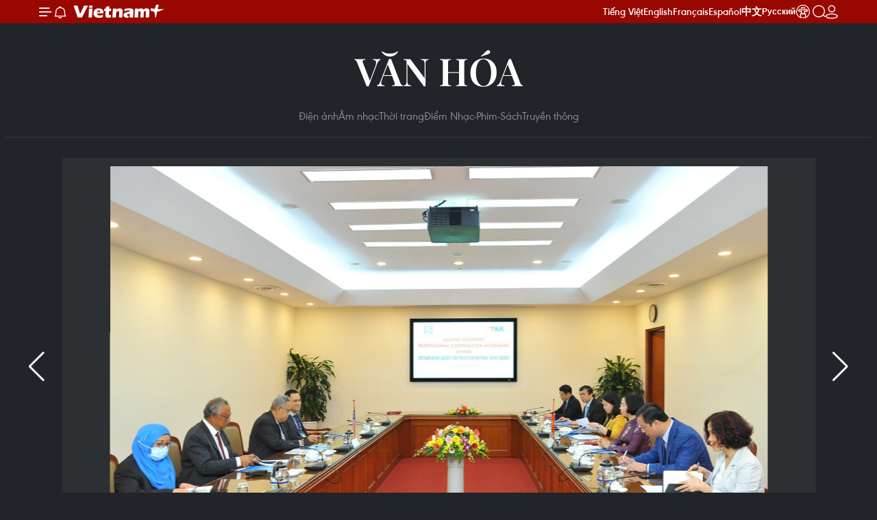

--- FILE ---
content_type: text/html;charset=utf-8
request_url: https://www.vietnamplus.vn/hinh-anh-ttxvn-va-hang-thong-tan-quoc-gia-malaysia-ky-ket-hop-tac-post779282.vnp
body_size: 24776
content:
<!DOCTYPE html> <html lang="vi" class="vn "> <head> <title>Hình ảnh TTXVN và Hãng Thông tấn quốc gia Malaysia ký kết hợp tác | Vietnam+ (VietnamPlus)</title> <meta name="description" content="Tổng Giám đốc Thông tấn xã Việt Nam (TTXVN) Vũ Việt Trang và Tổng Biên tập Hãng thông tấn quốc gia Malaysia (BERNAMA) Khairdzir Md Yunus đã hội đàm và ký Thỏa thuận hợp tác giữa hai hãng."/> <meta name="keywords" content="Việt Nam-Malaysia, Thông tấn xã Việt Nam, Tổng Giám đốc TTXVN Vũ Việt Trang, Hãng thông tấn quốc gia Malaysia, BERNAMA"/> <meta name="news_keywords" content="Việt Nam-Malaysia, Thông tấn xã Việt Nam, Tổng Giám đốc TTXVN Vũ Việt Trang, Hãng thông tấn quốc gia Malaysia, BERNAMA"/> <meta http-equiv="Content-Type" content="text/html; charset=utf-8" /> <meta http-equiv="X-UA-Compatible" content="IE=edge"/> <meta http-equiv="refresh" content="1800" /> <meta name="revisit-after" content="1 days" /> <meta name="viewport" content="width=device-width, initial-scale=1"> <meta http-equiv="content-language" content="vi" /> <meta name="format-detection" content="telephone=no"/> <meta name="format-detection" content="address=no"/> <meta name="apple-mobile-web-app-capable" content="yes"> <meta name="apple-mobile-web-app-status-bar-style" content="black"> <meta name="apple-mobile-web-app-title" content="Vietnam+ (VietnamPlus)"/> <meta name="referrer" content="no-referrer-when-downgrade"/> <link rel="shortcut icon" href="https://media.vietnamplus.vn/assets/web/styles/img/favicon.ico" type="image/x-icon" /> <link rel="preconnect" href="https://media.vietnamplus.vn"/> <link rel="dns-prefetch" href="https://media.vietnamplus.vn"/> <link rel="preconnect" href="//www.google-analytics.com" /> <link rel="preconnect" href="//www.googletagmanager.com" /> <link rel="preconnect" href="//stc.za.zaloapp.com" /> <link rel="preconnect" href="//fonts.googleapis.com" /> <link rel="preconnect" href="//pagead2.googlesyndication.com"/> <link rel="preconnect" href="//tpc.googlesyndication.com"/> <link rel="preconnect" href="//securepubads.g.doubleclick.net"/> <link rel="preconnect" href="//accounts.google.com"/> <link rel="preconnect" href="//adservice.google.com"/> <link rel="preconnect" href="//adservice.google.com.vn"/> <link rel="preconnect" href="//www.googletagservices.com"/> <link rel="preconnect" href="//partner.googleadservices.com"/> <link rel="preconnect" href="//tpc.googlesyndication.com"/> <link rel="preconnect" href="//za.zdn.vn"/> <link rel="preconnect" href="//sp.zalo.me"/> <link rel="preconnect" href="//connect.facebook.net"/> <link rel="preconnect" href="//www.facebook.com"/> <link rel="dns-prefetch" href="//www.google-analytics.com" /> <link rel="dns-prefetch" href="//www.googletagmanager.com" /> <link rel="dns-prefetch" href="//stc.za.zaloapp.com" /> <link rel="dns-prefetch" href="//fonts.googleapis.com" /> <link rel="dns-prefetch" href="//pagead2.googlesyndication.com"/> <link rel="dns-prefetch" href="//tpc.googlesyndication.com"/> <link rel="dns-prefetch" href="//securepubads.g.doubleclick.net"/> <link rel="dns-prefetch" href="//accounts.google.com"/> <link rel="dns-prefetch" href="//adservice.google.com"/> <link rel="dns-prefetch" href="//adservice.google.com.vn"/> <link rel="dns-prefetch" href="//www.googletagservices.com"/> <link rel="dns-prefetch" href="//partner.googleadservices.com"/> <link rel="dns-prefetch" href="//tpc.googlesyndication.com"/> <link rel="dns-prefetch" href="//za.zdn.vn"/> <link rel="dns-prefetch" href="//sp.zalo.me"/> <link rel="dns-prefetch" href="//connect.facebook.net"/> <link rel="dns-prefetch" href="//www.facebook.com"/> <link rel="dns-prefetch" href="//graph.facebook.com"/> <link rel="dns-prefetch" href="//static.xx.fbcdn.net"/> <link rel="dns-prefetch" href="//staticxx.facebook.com"/> <script> var cmsConfig = { domainDesktop: 'https://www.vietnamplus.vn', domainMobile: 'https://www.vietnamplus.vn', domainApi: 'https://api.vietnamplus.vn', domainStatic: 'https://media.vietnamplus.vn', domainLog: 'https://log.vietnamplus.vn', googleAnalytics: 'G\-79WRYYR5JK', siteId: 0, pageType: 1, objectId: 779282, adsZone: 391, allowAds: true, adsLazy: true, antiAdblock: true, }; var USER_AGENT=window.navigator&&(window.navigator.userAgent||window.navigator.vendor)||window.opera||"",IS_MOBILE=/Android|webOS|iPhone|iPod|BlackBerry|Windows Phone|IEMobile|Mobile Safari|Opera Mini/i.test(USER_AGENT),IS_REDIRECT=!1;function setCookie(e,o,i){var n=new Date,i=(n.setTime(n.getTime()+24*i*60*60*1e3),"expires="+n.toUTCString());document.cookie=e+"="+o+"; "+i+";path=/;"}function getCookie(e){var o=document.cookie.indexOf(e+"="),i=o+e.length+1;return!o&&e!==document.cookie.substring(0,e.length)||-1===o?null:(-1===(e=document.cookie.indexOf(";",i))&&(e=document.cookie.length),unescape(document.cookie.substring(i,e)))}IS_MOBILE&&getCookie("isDesktop")&&(setCookie("isDesktop",1,-1),window.location=window.location.pathname.replace(".amp", ".vnp")+window.location.search,IS_REDIRECT=!0); </script> <script> if(USER_AGENT && USER_AGENT.indexOf("facebot") <= 0 && USER_AGENT.indexOf("facebookexternalhit") <= 0) { var query = ''; var hash = ''; if (window.location.search) query = window.location.search; if (window.location.hash) hash = window.location.hash; var canonicalUrl = 'https://www.vietnamplus.vn/hinh-anh-ttxvn-va-hang-thong-tan-quoc-gia-malaysia-ky-ket-hop-tac-post779282.vnp' + query + hash ; var curUrl = decodeURIComponent(window.location.href); if(!location.port && canonicalUrl.startsWith("http") && curUrl != canonicalUrl){ window.location.replace(canonicalUrl); } } </script> <meta property="fb:pages" content="120834779440" /> <meta property="fb:app_id" content="1960985707489919" /> <meta name="author" content="Vietnam+ (VietnamPlus)" /> <meta name="copyright" content="Copyright © 2026 by Vietnam+ (VietnamPlus)" /> <meta name="RATING" content="GENERAL" /> <meta name="GENERATOR" content="Vietnam+ (VietnamPlus)" /> <meta content="Vietnam+ (VietnamPlus)" itemprop="sourceOrganization" name="source"/> <meta content="news" itemprop="genre" name="medium"/> <meta name="robots" content="noarchive, max-image-preview:large, index, follow" /> <meta name="GOOGLEBOT" content="noarchive, max-image-preview:large, index, follow" /> <link rel="canonical" href="https://www.vietnamplus.vn/hinh-anh-ttxvn-va-hang-thong-tan-quoc-gia-malaysia-ky-ket-hop-tac-post779282.vnp" /> <meta property="og:site_name" content="Vietnam+ (VietnamPlus)"/> <meta property="og:rich_attachment" content="true"/> <meta property="og:type" content="article"/> <meta property="og:url" content="https://www.vietnamplus.vn/hinh-anh-ttxvn-va-hang-thong-tan-quoc-gia-malaysia-ky-ket-hop-tac-post779282.vnp"/> <meta property="og:image" content="https://media.vietnamplus.vn/images/[base64]/thong_tan_xa_viet_nam_va_hang_thong_tan_quoc_gia_malaysia_bernama_ky_ket_7.jpg.webp"/> <meta property="og:image:width" content="1200"/> <meta property="og:image:height" content="630"/> <meta property="og:title" content="Hình ảnh TTXVN và Hãng Thông tấn quốc gia Malaysia ký kết hợp tác"/> <meta property="og:description" content="Tổng Giám đốc Thông tấn xã Việt Nam (TTXVN) Vũ Việt Trang và Tổng Biên tập Hãng thông tấn quốc gia Malaysia (BERNAMA) Khairdzir Md Yunus đã hội đàm và ký Thỏa thuận hợp tác giữa hai hãng."/> <meta name="twitter:card" value="summary"/> <meta name="twitter:url" content="https://www.vietnamplus.vn/hinh-anh-ttxvn-va-hang-thong-tan-quoc-gia-malaysia-ky-ket-hop-tac-post779282.vnp"/> <meta name="twitter:title" content="Hình ảnh TTXVN và Hãng Thông tấn quốc gia Malaysia ký kết hợp tác"/> <meta name="twitter:description" content="Tổng Giám đốc Thông tấn xã Việt Nam (TTXVN) Vũ Việt Trang và Tổng Biên tập Hãng thông tấn quốc gia Malaysia (BERNAMA) Khairdzir Md Yunus đã hội đàm và ký Thỏa thuận hợp tác giữa hai hãng."/> <meta name="twitter:image" content="https://media.vietnamplus.vn/images/[base64]/thong_tan_xa_viet_nam_va_hang_thong_tan_quoc_gia_malaysia_bernama_ky_ket_7.jpg.webp"/> <meta name="twitter:site" content="@Vietnam+ (VietnamPlus)"/> <meta name="twitter:creator" content="@Vietnam+ (VietnamPlus)"/> <meta property="article:publisher" content="https://www.facebook.com/VietnamPlus" /> <meta property="article:tag" content="Việt Nam-Malaysia, Thông tấn xã Việt Nam, Tổng Giám đốc TTXVN Vũ Việt Trang, Hãng thông tấn quốc gia Malaysia, BERNAMA"/> <meta property="article:section" content="Chính trị,Multimedia,Tin ảnh,Văn hóa,Truyền thông" /> <meta property="article:published_time" content="2022-03-21T13:03:00+0700"/> <meta property="article:modified_time" content="2022-03-21T15:19:55+0700"/> <link rel="amphtml" href="https://www.vietnamplus.vn/hinh-anh-ttxvn-va-hang-thong-tan-quoc-gia-malaysia-ky-ket-hop-tac-post779282.amp" /> <script type="application/ld+json"> { "@context": "http://schema.org", "@type": "Organization", "name": "Vietnam+ (VietnamPlus)", "url": "https://www.vietnamplus.vn", "logo": "https://media.vietnamplus.vn/assets/web/styles/img/logo.png", "foundingDate": "2008", "founders": [ { "@type": "Person", "name": "Thông tấn xã Việt Nam (TTXVN)" } ], "address": [ { "@type": "PostalAddress", "streetAddress": "Số 05 Lý Thường Kiệt - Hà Nội - Việt Nam", "addressLocality": "Hà Nội City", "addressRegion": "Northeast", "postalCode": "100000", "addressCountry": "VNM" } ], "contactPoint": [ { "@type": "ContactPoint", "telephone": "+84-243-941-1349", "contactType": "customer service" }, { "@type": "ContactPoint", "telephone": "+84-243-941-1348", "contactType": "customer service" } ], "sameAs": [ "https://www.facebook.com/VietnamPlus", "https://www.tiktok.com/@vietnamplus", "https://twitter.com/vietnamplus", "https://www.youtube.com/c/BaoVietnamPlus" ] } </script> <script type="application/ld+json"> { "@context" : "https://schema.org", "@type" : "WebSite", "name": "Vietnam+ (VietnamPlus)", "url": "https://www.vietnamplus.vn", "alternateName" : "Báo điện tử VIETNAMPLUS, Cơ quan của Thông tấn xã Việt Nam (TTXVN)", "potentialAction": { "@type": "SearchAction", "target": { "@type": "EntryPoint", "urlTemplate": "https://www.vietnamplus.vn/search/?q={search_term_string}" }, "query-input": "required name=search_term_string" } } </script> <script type="application/ld+json"> { "@context":"http://schema.org", "@type":"BreadcrumbList", "itemListElement":[ { "@type":"ListItem", "position":1, "item":{ "@id":"https://www.vietnamplus.vn/vanhoa/truyenthong/", "name":"Truyền thông" } } ] } </script> <script type="application/ld+json"> { "@context": "http://schema.org", "@type": "NewsArticle", "mainEntityOfPage":{ "@type":"WebPage", "@id":"https://www.vietnamplus.vn/hinh-anh-ttxvn-va-hang-thong-tan-quoc-gia-malaysia-ky-ket-hop-tac-post779282.vnp" }, "headline": "Hình ảnh TTXVN và Hãng Thông tấn quốc gia Malaysia ký kết hợp tác", "description": "Tổng Giám đốc Thông tấn xã Việt Nam (TTXVN) Vũ Việt Trang và Tổng Biên tập Hãng thông tấn quốc gia Malaysia (BERNAMA) Khairdzir Md Yunus đã hội đàm và ký Thỏa thuận hợp tác giữa hai hãng.", "image": { "@type": "ImageObject", "url": "https://media.vietnamplus.vn/images/[base64]/thong_tan_xa_viet_nam_va_hang_thong_tan_quoc_gia_malaysia_bernama_ky_ket_7.jpg.webp", "width" : 1200, "height" : 675 }, "datePublished": "2022-03-21T13:03:00+0700", "dateModified": "2022-03-21T15:19:55+0700", "author": { "@type": "Person", "name": "" }, "publisher": { "@type": "Organization", "name": "Vietnam+ (VietnamPlus)", "logo": { "@type": "ImageObject", "url": "https://media.vietnamplus.vn/assets/web/styles/img/logo.png" } } } </script> <link rel="preload" href="https://media.vietnamplus.vn/assets/web/styles/css/main.min-1.0.14.css" as="style"> <link rel="preload" href="https://media.vietnamplus.vn/assets/web/js/main.min-1.0.35.js" as="script"> <link rel="preload" href="https://media.vietnamplus.vn/assets/web/js/detail.min-1.0.16.js" as="script"> <link rel="preload" href="https://common.mcms.one/assets/styles/css/vietnamplus-1.0.0.css" as="style"> <link rel="stylesheet" href="https://common.mcms.one/assets/styles/css/vietnamplus-1.0.0.css"> <link id="cms-style" rel="stylesheet" href="https://media.vietnamplus.vn/assets/web/styles/css/main.min-1.0.14.css"> <script type="text/javascript"> var _metaOgUrl = 'https://www.vietnamplus.vn/hinh-anh-ttxvn-va-hang-thong-tan-quoc-gia-malaysia-ky-ket-hop-tac-post779282.vnp'; var page_title = document.title; var tracked_url = window.location.pathname + window.location.search + window.location.hash; var cate_path = 'vanhoa/truyenthong'; if (cate_path.length > 0) { tracked_url = "/" + cate_path + tracked_url; } </script> <script async="" src="https://www.googletagmanager.com/gtag/js?id=G-79WRYYR5JK"></script> <script> window.dataLayer = window.dataLayer || []; function gtag(){dataLayer.push(arguments);} gtag('js', new Date()); gtag('config', 'G-79WRYYR5JK', {page_path: tracked_url}); </script> <script>window.dataLayer = window.dataLayer || [];dataLayer.push({'pageCategory': '/vanhoa\/truyenthong'});</script> <script> window.dataLayer = window.dataLayer || []; dataLayer.push({ 'event': 'Pageview', 'articleId': '779282', 'articleTitle': 'Hình ảnh TTXVN và Hãng Thông tấn quốc gia Malaysia ký kết hợp tác', 'articleCategory': 'Chính trị,Multimedia,Tin ảnh,Văn hóa,Truyền thông', 'articleAlowAds': true, 'articleType': 'photo', 'articleTags': 'Việt Nam-Malaysia, Thông tấn xã Việt Nam, Tổng Giám đốc TTXVN Vũ Việt Trang, Hãng thông tấn quốc gia Malaysia, BERNAMA', 'articlePublishDate': '2022-03-21T13:03:00+0700', 'articleThumbnail': 'https://media.vietnamplus.vn/images/[base64]/thong_tan_xa_viet_nam_va_hang_thong_tan_quoc_gia_malaysia_bernama_ky_ket_7.jpg.webp', 'articleShortUrl': 'https://www.vietnamplus.vn/hinh-anh-ttxvn-va-hang-thong-tan-quoc-gia-malaysia-ky-ket-hop-tac-post779282.vnp', 'articleFullUrl': 'https://www.vietnamplus.vn/hinh-anh-ttxvn-va-hang-thong-tan-quoc-gia-malaysia-ky-ket-hop-tac-post779282.vnp', }); </script> <script type='text/javascript'> gtag('event', 'article_page',{ 'articleId': '779282', 'articleTitle': 'Hình ảnh TTXVN và Hãng Thông tấn quốc gia Malaysia ký kết hợp tác', 'articleCategory': 'Chính trị,Multimedia,Tin ảnh,Văn hóa,Truyền thông', 'articleAlowAds': true, 'articleType': 'photo', 'articleTags': 'Việt Nam-Malaysia, Thông tấn xã Việt Nam, Tổng Giám đốc TTXVN Vũ Việt Trang, Hãng thông tấn quốc gia Malaysia, BERNAMA', 'articlePublishDate': '2022-03-21T13:03:00+0700', 'articleThumbnail': 'https://media.vietnamplus.vn/images/[base64]/thong_tan_xa_viet_nam_va_hang_thong_tan_quoc_gia_malaysia_bernama_ky_ket_7.jpg.webp', 'articleShortUrl': 'https://www.vietnamplus.vn/hinh-anh-ttxvn-va-hang-thong-tan-quoc-gia-malaysia-ky-ket-hop-tac-post779282.vnp', 'articleFullUrl': 'https://www.vietnamplus.vn/hinh-anh-ttxvn-va-hang-thong-tan-quoc-gia-malaysia-ky-ket-hop-tac-post779282.vnp', }); </script> <script>(function(w,d,s,l,i){w[l]=w[l]||[];w[l].push({'gtm.start': new Date().getTime(),event:'gtm.js'});var f=d.getElementsByTagName(s)[0], j=d.createElement(s),dl=l!='dataLayer'?'&l='+l:'';j.async=true;j.src= 'https://www.googletagmanager.com/gtm.js?id='+i+dl;f.parentNode.insertBefore(j,f); })(window,document,'script','dataLayer','GTM-5WM58F3N');</script> <script type="text/javascript"> !function(){"use strict";function e(e){var t=!(arguments.length>1&&void 0!==arguments[1])||arguments[1],c=document.createElement("script");c.src=e,t?c.type="module":(c.async=!0,c.type="text/javascript",c.setAttribute("nomodule",""));var n=document.getElementsByTagName("script")[0];n.parentNode.insertBefore(c,n)}!function(t,c){!function(t,c,n){var a,o,r;n.accountId=c,null!==(a=t.marfeel)&&void 0!==a||(t.marfeel={}),null!==(o=(r=t.marfeel).cmd)&&void 0!==o||(r.cmd=[]),t.marfeel.config=n;var i="https://sdk.mrf.io/statics";e("".concat(i,"/marfeel-sdk.js?id=").concat(c),!0),e("".concat(i,"/marfeel-sdk.es5.js?id=").concat(c),!1)}(t,c,arguments.length>2&&void 0!==arguments[2]?arguments[2]:{})}(window,2272,{} )}(); </script> <script src="https://jsc.mgid.com/site/948646.js" async></script>
<script defer type="application/javascript" src="//anymind360.com/js/645/ats.js"></script>
<script defer src="https://pagead2.googlesyndication.com/pagead/js/adsbygoogle.js" crossorigin="anonymous"></script>
<style>
.google-auto-placed{display:none !important}
</style> <script async src="https://sp.zalo.me/plugins/sdk.js"></script> </head> <body class="photo-page"> <noscript><iframe src="https://www.googletagmanager.com/ns.html?id=GTM-5WM58F3N" height="0" width="0" style="display:none;visibility:hidden"></iframe></noscript> <div id="sdaWeb_SdaMasthead" class="rennab rennab-top" data-platform="1" data-position="Web_SdaMasthead" style="display:none"> </div> <header class=" site-header"> <div class="sticky"> <div class="container"> <i class="ic-menu"></i> <i class="ic-bell"></i> <div id="header-news" class="pick-news hidden" data-source="header-latest-news"></div> <a class="small-logo" href="/" title="Vietnam+ (VietnamPlus)">Vietnam+ (VietnamPlus)</a> <ul class="menu"> <li> <a href="/" title="Tiếng Việt" target="_blank">Tiếng Việt</a> </li> <li> <a href="https://en.vietnamplus.vn" title="English" target="_blank" rel="nofollow">English</a> </li> <li> <a href="https://fr.vietnamplus.vn" title="Français" target="_blank" rel="nofollow">Français</a> </li> <li> <a href="https://es.vietnamplus.vn" title="Español" target="_blank" rel="nofollow">Español</a> </li> <li> <a href="https://zh.vietnamplus.vn" title="中文" target="_blank" rel="nofollow">中文</a> </li> <li> <a href="https://ru.vietnamplus.vn" title="Русский" target="_blank" rel="nofollow">Русский</a> </li> <li> <a class="ic-hn" href="https://hanoi.vietnamplus.vn/" target="_blank" rel="nofollow" title="Thăng Long - Hà Nội"><i class="hanoi-icon"></i></a> </li> </ul> <div class="search-wrapper"> <i class="ic-search"></i> <input type="text" class="search txtsearch" placeholder="Nhập từ khóa"> </div> <div class="user-menu" id="userprofile"></div> </div> </div> </header> <div class="site-body"> <div id="sdaWeb_SdaBackground" class="rennab " data-platform="1" data-position="Web_SdaBackground" style="display:none"> </div> <div class="container"> <div class="breadcrumb "> <div class="main"> <a href="https://www.vietnamplus.vn/vanhoa/" title="Văn hóa">Văn hóa</a> </div> <div class="sub"> <a href="https://www.vietnamplus.vn/vanhoa/dienanh/" title="Điện ảnh">Điện ảnh</a> <a href="https://www.vietnamplus.vn/vanhoa/amnhac/" title="Âm nhạc">Âm nhạc</a> <a href="https://www.vietnamplus.vn/vanhoa/thoitrang/" title="Thời trang">Thời trang</a> <a href="https://www.vietnamplus.vn/vanhoa/nhac-phim-sach/" title="Điểm Nhạc-Phim-Sách">Điểm Nhạc-Phim-Sách</a> <a href="https://www.vietnamplus.vn/vanhoa/truyenthong/" title="Truyền thông">Truyền thông</a> </div> </div> <div id="sdaWeb_SdaTop" class="rennab " data-platform="1" data-position="Web_SdaTop" style="display:none"> </div> <div class="article longform"> <div class="article__picture"> <div style="--swiper-navigation-color: #fff; --swiper-pagination-color: #fff" class="swiper photo-detail-img"> <div class="swiper-wrapper"> <figure class="swiper-slide"> <div class="wrap-img"> <img src="https://media.vietnamplus.vn/images/[base64]/thong_tan_xa_viet_nam_va_hang_thong_tan_quoc_gia_malaysia_bernama_ky_ket_1.jpg" alt="Quang cảnh buổi hội đàm và ký Thỏa thuận hợp tác giữa hai hãng. (Ảnh:Minh Đức/TTXVN)"> </div> <figcaption><span>Quang cảnh buổi hội đàm và ký Thỏa thuận hợp tác giữa hai hãng. (Ảnh:Minh Đức/TTXVN)</span></figcaption> </figure> <figure class="swiper-slide"> <div class="wrap-img"> <img class="lazyload" src="[data-uri]" data-src="https://media.vietnamplus.vn/images/[base64]/thong_tan_xa_viet_nam_va_hang_thong_tan_quoc_gia_malaysia_bernama_ky_ket_2.jpg" alt="Tổng giám đốc TTXVN Vũ Việt Trang phát biểu. (Ảnh:Minh Đức/TTXVN)"> </div> <figcaption><span>Tổng giám đốc TTXVN Vũ Việt Trang phát biểu. (Ảnh:Minh Đức/TTXVN)</span></figcaption> </figure> <figure class="swiper-slide"> <div class="wrap-img"> <img class="lazyload" src="[data-uri]" data-src="https://media.vietnamplus.vn/images/[base64]/thong_tan_xa_viet_nam_va_hang_thong_tan_quoc_gia_malaysia_bernama_ky_ket_3.jpg" alt="Tổng biên tập BERNAMA Khairdzir bin Md Yunus phát biểu. (Ảnh:Minh Đức/TTXVN)"> </div> <figcaption><span>Tổng biên tập BERNAMA Khairdzir bin Md Yunus phát biểu. (Ảnh:Minh Đức/TTXVN)</span></figcaption> </figure> <figure class="swiper-slide"> <div class="wrap-img"> <img class="lazyload" src="[data-uri]" data-src="https://media.vietnamplus.vn/images/[base64]/thong_tan_xa_viet_nam_va_hang_thong_tan_quoc_gia_malaysia_bernama_ky_ket_4.jpg" alt="Tổng giám đốc TTXVN Vũ Việt Trang phát biểu. (Ảnh:Minh Đức/TTXVN)"> </div> <figcaption><span>Tổng giám đốc TTXVN Vũ Việt Trang phát biểu. (Ảnh:Minh Đức/TTXVN)</span></figcaption> </figure> <figure class="swiper-slide"> <div class="wrap-img"> <img class="lazyload" src="[data-uri]" data-src="https://media.vietnamplus.vn/images/[base64]/thong_tan_xa_viet_nam_va_hang_thong_tan_quoc_gia_malaysia_bernama_ky_ket_5.jpg" alt="Tổng biên tập BERNAMA Khairdzir bin Md Yunus phát biểu. (Ảnh:Minh Đức/TTXVN)"> </div> <figcaption><span>Tổng biên tập BERNAMA Khairdzir bin Md Yunus phát biểu. (Ảnh:Minh Đức/TTXVN)</span></figcaption> </figure> <figure class="swiper-slide"> <div class="wrap-img"> <img class="lazyload" src="[data-uri]" data-src="https://media.vietnamplus.vn/images/[base64]/thong_tan_xa_viet_nam_va_hang_thong_tan_quoc_gia_malaysia_bernama_ky_ket_6.jpg" alt="Tổng giám đốc TTXVN Vũ Việt Trang và Tổng biên tập BERNAMA Khairdzir bin Md Yunus ký kết Thỏa thuận hợp tác nghiệp vụ. (Ảnh:Minh Đức/TTXVN)"> </div> <figcaption><span>Tổng giám đốc TTXVN Vũ Việt Trang và Tổng biên tập BERNAMA Khairdzir bin Md Yunus ký kết Thỏa thuận hợp tác nghiệp vụ. (Ảnh:Minh Đức/TTXVN)</span></figcaption> </figure> <figure class="swiper-slide"> <div class="wrap-img"> <img class="lazyload" src="[data-uri]" data-src="https://media.vietnamplus.vn/images/[base64]/thong_tan_xa_viet_nam_va_hang_thong_tan_quoc_gia_malaysia_bernama_ky_ket_7.jpg" alt="Tổng giám đốc TTXVN Vũ Việt Trang và Tổng biên tập BERNAMA Khairdzir bin Md Yunus ký kết Thỏa thuận hợp tác nghiệp vụ. (Ảnh: Minh Đức/TTXVN)"> </div> <figcaption><span>Tổng giám đốc TTXVN Vũ Việt Trang và Tổng biên tập BERNAMA Khairdzir bin Md Yunus ký kết Thỏa thuận hợp tác nghiệp vụ. (Ảnh: Minh Đức/TTXVN)</span></figcaption> </figure> <figure class="swiper-slide"> <div class="wrap-img"> <img class="lazyload" src="[data-uri]" data-src="https://media.vietnamplus.vn/images/[base64]/thong_tan_xa_viet_nam_va_hang_thong_tan_quoc_gia_malaysia_bernama_ky_ket_8.jpg" alt="Các đại biểu của Thông tấn xã Việt Nam (TTXVN) và Hãng Thông tấn quốc gia Malaysia (BERNAMA) chụp ảnh chung. (Ảnh: Minh Đức/TTXVN)"> </div> <figcaption><span>Các đại biểu của Thông tấn xã Việt Nam (TTXVN) và Hãng Thông tấn quốc gia Malaysia (BERNAMA) chụp ảnh chung. (Ảnh: Minh Đức/TTXVN)</span></figcaption> </figure> <figure class="swiper-slide"> <div class="wrap-img"> <img class="lazyload" src="[data-uri]" data-src="https://media.vietnamplus.vn/images/fbc23bef0d088b23a8965bce49f85a6181dbc6879ecf50937bd4b47a2c31668d33ec83c868d27af3ac18ff49024e8c6614d3400f736bc15b2fb7ce51b2d91a4f/trao_doi_van_kien_1.jpg" alt="Tổng Giám đốc Thông tấn xã Việt Nam Vũ Việt Trang và Tổng biên tập Hãng thông tấn quốc gia Malaysia (BERNAMA) Khairdzir Md Yunus trao đổi Thỏa thuận hợp tác nghiệp vụ giữa Thông tấn xã Việt Nam và Hãng thông tấn quốc gia Malaysia. (Ảnh: Dương Giang/TTXVN)"> </div> <figcaption><span>Tổng Giám đốc Thông tấn xã Việt Nam Vũ Việt Trang và Tổng biên tập Hãng thông tấn quốc gia Malaysia (BERNAMA) Khairdzir Md Yunus trao đổi Thỏa thuận hợp tác nghiệp vụ giữa Thông tấn xã Việt Nam và Hãng thông tấn quốc gia Malaysia. (Ảnh: Dương Giang/TTXVN)</span></figcaption> </figure> <figure class="swiper-slide"> <div class="wrap-img"> <img class="lazyload" src="[data-uri]" data-src="https://media.vietnamplus.vn/images/fbc23bef0d088b23a8965bce49f85a6181dbc6879ecf50937bd4b47a2c31668d33ec83c868d27af3ac18ff49024e8c6600c40c4ef3957a53fe602033de7ee20c/trao_doi_van_kien_2.jpg" alt="Tổng Giám đốc Thông tấn xã Việt Nam Vũ Việt Trang và Tổng biên tập Hãng thông tấn quốc gia Malaysia (BERNAMA) Khairdzir Md Yunus trao đổi Thỏa thuận hợp tác nghiệp vụ giữa Thông tấn xã Việt Nam và Hãng thông tấn quốc gia Malaysia. (Ảnh: Dương Giang/TTXVN)"> </div> <figcaption><span>Tổng Giám đốc Thông tấn xã Việt Nam Vũ Việt Trang và Tổng biên tập Hãng thông tấn quốc gia Malaysia (BERNAMA) Khairdzir Md Yunus trao đổi Thỏa thuận hợp tác nghiệp vụ giữa Thông tấn xã Việt Nam và Hãng thông tấn quốc gia Malaysia. (Ảnh: Dương Giang/TTXVN)</span></figcaption> </figure> <figure class="swiper-slide"> <div class="wrap-img"> <img class="lazyload" src="[data-uri]" data-src="https://media.vietnamplus.vn/images/fbc23bef0d088b23a8965bce49f85a6181dbc6879ecf50937bd4b47a2c31668d33ec83c868d27af3ac18ff49024e8c66d619c27fb41c71fef16f8acb22b17bb5/trao_doi_van_kien_3.jpg" alt="Tổng Giám đốc Thông tấn xã Việt Nam Vũ Việt Trang và Tổng biên tập Hãng thông tấn quốc gia Malaysia (BERNAMA) Khairdzir Md Yunus trao đổi Thỏa thuận hợp tác nghiệp vụ giữa Thông tấn xã Việt Nam và Hãng thông tấn quốc gia Malaysia. (Ảnh: Dương Giang/TTXVN)"> </div> <figcaption><span>Tổng Giám đốc Thông tấn xã Việt Nam Vũ Việt Trang và Tổng biên tập Hãng thông tấn quốc gia Malaysia (BERNAMA) Khairdzir Md Yunus trao đổi Thỏa thuận hợp tác nghiệp vụ giữa Thông tấn xã Việt Nam và Hãng thông tấn quốc gia Malaysia. (Ảnh: Dương Giang/TTXVN)</span></figcaption> </figure> </div> <div class="swiper-button-next"></div> <div class="swiper-button-prev"></div> </div> <div thumbsSlider="" class="swiper photo-detail-thumb"> <div class="swiper-wrapper"> <div class="swiper-slide"> <img src="https://media.vietnamplus.vn/images/[base64]/thong_tan_xa_viet_nam_va_hang_thong_tan_quoc_gia_malaysia_bernama_ky_ket_1.jpg" alt="0" /> </div> <div class="swiper-slide"> <img src="https://media.vietnamplus.vn/images/[base64]/thong_tan_xa_viet_nam_va_hang_thong_tan_quoc_gia_malaysia_bernama_ky_ket_2.jpg" alt="1" /> </div> <div class="swiper-slide"> <img src="https://media.vietnamplus.vn/images/[base64]/thong_tan_xa_viet_nam_va_hang_thong_tan_quoc_gia_malaysia_bernama_ky_ket_3.jpg" alt="2" /> </div> <div class="swiper-slide"> <img src="https://media.vietnamplus.vn/images/[base64]/thong_tan_xa_viet_nam_va_hang_thong_tan_quoc_gia_malaysia_bernama_ky_ket_4.jpg" alt="3" /> </div> <div class="swiper-slide"> <img src="https://media.vietnamplus.vn/images/[base64]/thong_tan_xa_viet_nam_va_hang_thong_tan_quoc_gia_malaysia_bernama_ky_ket_5.jpg" alt="4" /> </div> <div class="swiper-slide"> <img src="https://media.vietnamplus.vn/images/[base64]/thong_tan_xa_viet_nam_va_hang_thong_tan_quoc_gia_malaysia_bernama_ky_ket_6.jpg" alt="5" /> </div> <div class="swiper-slide"> <img src="https://media.vietnamplus.vn/images/[base64]/thong_tan_xa_viet_nam_va_hang_thong_tan_quoc_gia_malaysia_bernama_ky_ket_7.jpg" alt="6" /> </div> <div class="swiper-slide"> <img src="https://media.vietnamplus.vn/images/[base64]/thong_tan_xa_viet_nam_va_hang_thong_tan_quoc_gia_malaysia_bernama_ky_ket_8.jpg" alt="7" /> </div> <div class="swiper-slide"> <img src="https://media.vietnamplus.vn/images/8cd58b0cafd4d1a4d26631f6fd7e1e81485505280845be673e5e1fdbc95523d6b813c952d668ea34506f84e79e9e0cccb2c68582d2e8832973a7c2b0cf080183/trao_doi_van_kien_1.jpg" alt="8" /> </div> <div class="swiper-slide"> <img src="https://media.vietnamplus.vn/images/8cd58b0cafd4d1a4d26631f6fd7e1e81485505280845be673e5e1fdbc95523d6b813c952d668ea34506f84e79e9e0cccf8369235616a0481e873ecf01883a46d/trao_doi_van_kien_2.jpg" alt="9" /> </div> <div class="swiper-slide"> <img src="https://media.vietnamplus.vn/images/8cd58b0cafd4d1a4d26631f6fd7e1e81485505280845be673e5e1fdbc95523d6b813c952d668ea34506f84e79e9e0cccc27f35c9153e18f889c0bc04ae1f570f/trao_doi_van_kien_3.jpg" alt="10" /> </div> </div> </div> </div> <h1 class="article__title cms-title "> Hình ảnh TTXVN và Hãng Thông tấn quốc gia Malaysia ký kết hợp tác </h1> <div class="article__sapo cms-desc"> Tổng Giám đốc Thông tấn xã Việt Nam (TTXVN) Vũ Việt Trang và Tổng Biên tập Hãng thông tấn quốc gia Malaysia (BERNAMA) Khairdzir Md Yunus đã hội đàm và ký Thỏa thuận hợp tác giữa hai hãng. </div> <div id="sdaWeb_SdaArticleAfterSapo" class="rennab " data-platform="1" data-position="Web_SdaArticleAfterSapo" style="display:none"> </div> <div class="article__meta"> <time class="time" datetime="2022-03-21T13:03:00+0700" data-time="1647842580" data-friendly="false">21/03/2022 13:03</time> <meta class="cms-date" itemprop="datePublished" content="2022-03-21T13:03:00+0700"> </div> <div class="wrap-social"> <div class="social-pin article__social"> <a href="javascript:void(0);" class="zl zalo-share-button" title="Zalo" data-href="https://www.vietnamplus.vn/hinh-anh-ttxvn-va-hang-thong-tan-quoc-gia-malaysia-ky-ket-hop-tac-post779282.vnp" data-oaid="4486284411240520426" data-layout="1" data-color="blue" data-customize="true">Zalo</a> <a href="javascript:void(0);" class="item fb" data-href="https://www.vietnamplus.vn/hinh-anh-ttxvn-va-hang-thong-tan-quoc-gia-malaysia-ky-ket-hop-tac-post779282.vnp" data-rel="facebook" title="Facebook">Facebook</a> <a href="javascript:void(0);" class="item tw" data-href="https://www.vietnamplus.vn/hinh-anh-ttxvn-va-hang-thong-tan-quoc-gia-malaysia-ky-ket-hop-tac-post779282.vnp" data-rel="twitter" title="Twitter">Twitter</a> <a href="javascript:void(0);" class="bookmark sendbookmark hidden" onclick="ME.sendBookmark(this, 779282);" data-id="779282" title="Lưu bài viết">Lưu bài viết</a> <a href="javascript:void(0);" class="print sendprint" title="Print" data-href="/print-779282.html">Bản in</a> <a href="javascript:void(0);" class="item link" data-href="https://www.vietnamplus.vn/hinh-anh-ttxvn-va-hang-thong-tan-quoc-gia-malaysia-ky-ket-hop-tac-post779282.vnp" data-rel="copy" title="Copy link">Copy link</a> <div id='shortenlink-container'></div> </div> <a href="https://news.google.com/publications/CAAqBwgKMN-18wowlLWFAw?hl=vi&gl=VN&ceid=VN%3Avi" class="google-news" target="_blank" title="Google News">Theo dõi VietnamPlus </a> </div> <div id="sdaWeb_SdaArticleAfterBody" class="rennab " data-platform="1" data-position="Web_SdaArticleAfterBody" style="display:none"> </div> <div class="article__tag"> <a class="active" href="https://www.vietnamplus.vn/tag/viet-nam-malaysia-tag9760.vnp" title="Việt Nam-Malaysia">#Việt Nam-Malaysia</a> <a class="active" href="https://www.vietnamplus.vn/tag/thong-tan-xa-viet-nam-tag3951.vnp" title="Thông tấn xã Việt Nam">#Thông tấn xã Việt Nam</a> <a class="" href="https://www.vietnamplus.vn/tag/tong-giam-doc-ttxvn-vu-viet-trang-tag4655.vnp" title="Tổng Giám đốc TTXVN Vũ Việt Trang">#Tổng Giám đốc TTXVN Vũ Việt Trang</a> <a class="" href="https://www.vietnamplus.vn/tag/hang-thong-tan-quoc-gia-malaysia-tag184447.vnp" title="Hãng thông tấn quốc gia Malaysia">#Hãng thông tấn quốc gia Malaysia</a> <a class="" href="https://www.vietnamplus.vn/tag/bernama-tag82626.vnp" title="BERNAMA">#BERNAMA</a> <a class="link" href="https://www.vietnamplus.vn/region/malaysia/267.vnp" title="Malaysia"><i class="ic-location"></i> Malaysia</a> </div> <div id="sdaWeb_SdaArticleAfterTag" class="rennab " data-platform="1" data-position="Web_SdaArticleAfterTag" style="display:none"> </div> <div id="sdaWeb_SdaArticleAfterBody1" class="rennab " data-platform="1" data-position="Web_SdaArticleAfterBody1" style="display:none"> </div> <div id="sdaWeb_SdaArticleAfterBody2" class="rennab " data-platform="1" data-position="Web_SdaArticleAfterBody2" style="display:none"> </div> <div class="wrap-comment" id="comment779282" data-id="779282" data-type="20"></div> <div id="sdaWeb_SdaArticleAfterComment" class="rennab " data-platform="1" data-position="Web_SdaArticleAfterComment" style="display:none"> </div> </div> <div class="wrapper-gray"> <div class="container"> <div class="list-media content-list" data-source="recommendation-391"> <article class="story"> <figure class="story__thumb"> <a class="cms-link" href="https://www.vietnamplus.vn/truyen-thong-campuchia-an-tuong-voi-muc-tieu-tang-truong-2-con-so-cua-viet-nam-post1089625.vnp" title="Truyền thông Campuchia ấn tượng với mục tiêu tăng trưởng 2 con số của Việt Nam"> <img class="lazyload" src="[data-uri]" data-src="https://media.vietnamplus.vn/images/[base64]/ttxvn-khai-mac-trong-the-dai-hoi-dai-bieu-toan-quoc-lan-thu-xiv-cua-dang-21-1.jpg.webp" data-srcset="https://media.vietnamplus.vn/images/[base64]/ttxvn-khai-mac-trong-the-dai-hoi-dai-bieu-toan-quoc-lan-thu-xiv-cua-dang-21-1.jpg.webp 1x, https://media.vietnamplus.vn/images/[base64]/ttxvn-khai-mac-trong-the-dai-hoi-dai-bieu-toan-quoc-lan-thu-xiv-cua-dang-21-1.jpg.webp 2x" alt="Tổng Bí thư Tô Lâm trình bày Báo cáo của Ban Chấp hành Trung ương Đảng khóa XIII về các văn kiện trình Đại hội XIV của Đảng. (Ảnh: TTXVN)"> <noscript><img src="https://media.vietnamplus.vn/images/[base64]/ttxvn-khai-mac-trong-the-dai-hoi-dai-bieu-toan-quoc-lan-thu-xiv-cua-dang-21-1.jpg.webp" srcset="https://media.vietnamplus.vn/images/[base64]/ttxvn-khai-mac-trong-the-dai-hoi-dai-bieu-toan-quoc-lan-thu-xiv-cua-dang-21-1.jpg.webp 1x, https://media.vietnamplus.vn/images/[base64]/ttxvn-khai-mac-trong-the-dai-hoi-dai-bieu-toan-quoc-lan-thu-xiv-cua-dang-21-1.jpg.webp 2x" alt="Tổng Bí thư Tô Lâm trình bày Báo cáo của Ban Chấp hành Trung ương Đảng khóa XIII về các văn kiện trình Đại hội XIV của Đảng. (Ảnh: TTXVN)" class="image-fallback"></noscript> </a> </figure> <h2 class="story__heading" data-tracking="1089625"> <a class=" cms-link" href="https://www.vietnamplus.vn/truyen-thong-campuchia-an-tuong-voi-muc-tieu-tang-truong-2-con-so-cua-viet-nam-post1089625.vnp" title="Truyền thông Campuchia ấn tượng với mục tiêu tăng trưởng 2 con số của Việt Nam"> Truyền thông Campuchia ấn tượng với mục tiêu tăng trưởng 2 con số của Việt Nam </a> </h2> <time class="time" datetime="2026-01-21T06:17:50+0700" data-time="1768951070"> 21/01/2026 06:17 </time> </article> <article class="story"> <figure class="story__thumb"> <a class="cms-link" href="https://www.vietnamplus.vn/tu-chu-chien-luoc-nen-tang-giup-viet-nam-chu-dong-hoi-nhap-va-phat-trien-post1089624.vnp" title="Tự chủ chiến lược - nền tảng giúp Việt Nam chủ động hội nhập và phát triển"> <img class="lazyload" src="[data-uri]" data-src="https://media.vietnamplus.vn/images/[base64]/ttxvn-dai-hoi-xiv-cua-dang-bao-chi-ai-cap-danh-gia-tu-chu-chien-luoc-cua-viet-nam-phat-trien-len-tam-cao-moi-1.jpg.webp" data-srcset="https://media.vietnamplus.vn/images/[base64]/ttxvn-dai-hoi-xiv-cua-dang-bao-chi-ai-cap-danh-gia-tu-chu-chien-luoc-cua-viet-nam-phat-trien-len-tam-cao-moi-1.jpg.webp 1x, https://media.vietnamplus.vn/images/[base64]/ttxvn-dai-hoi-xiv-cua-dang-bao-chi-ai-cap-danh-gia-tu-chu-chien-luoc-cua-viet-nam-phat-trien-len-tam-cao-moi-1.jpg.webp 2x" alt="Báo Liga Hispano của Ai Cập đánh giá tự chủ chiến lược của Việt Nam phát triển lên tầm cao mới (ảnh chụp màn hìnhh). (Ảnh: Nguyễn Trường/TTXVN)"> <noscript><img src="https://media.vietnamplus.vn/images/[base64]/ttxvn-dai-hoi-xiv-cua-dang-bao-chi-ai-cap-danh-gia-tu-chu-chien-luoc-cua-viet-nam-phat-trien-len-tam-cao-moi-1.jpg.webp" srcset="https://media.vietnamplus.vn/images/[base64]/ttxvn-dai-hoi-xiv-cua-dang-bao-chi-ai-cap-danh-gia-tu-chu-chien-luoc-cua-viet-nam-phat-trien-len-tam-cao-moi-1.jpg.webp 1x, https://media.vietnamplus.vn/images/[base64]/ttxvn-dai-hoi-xiv-cua-dang-bao-chi-ai-cap-danh-gia-tu-chu-chien-luoc-cua-viet-nam-phat-trien-len-tam-cao-moi-1.jpg.webp 2x" alt="Báo Liga Hispano của Ai Cập đánh giá tự chủ chiến lược của Việt Nam phát triển lên tầm cao mới (ảnh chụp màn hìnhh). (Ảnh: Nguyễn Trường/TTXVN)" class="image-fallback"></noscript> </a> </figure> <h2 class="story__heading" data-tracking="1089624"> <a class=" cms-link" href="https://www.vietnamplus.vn/tu-chu-chien-luoc-nen-tang-giup-viet-nam-chu-dong-hoi-nhap-va-phat-trien-post1089624.vnp" title="Tự chủ chiến lược - nền tảng giúp Việt Nam chủ động hội nhập và phát triển"> Tự chủ chiến lược - nền tảng giúp Việt Nam chủ động hội nhập và phát triển </a> </h2> <time class="time" datetime="2026-01-21T06:06:18+0700" data-time="1768950378"> 21/01/2026 06:06 </time> </article> <article class="story"> <figure class="story__thumb"> <a class="cms-link" href="https://www.vietnamplus.vn/bao-chi-nga-danh-gia-cao-dai-hoi-xiv-va-dinh-huong-phat-trien-vi-nhan-dan-post1089614.vnp" title="Báo chí Nga đánh giá cao Đại hội XIV và định hướng phát triển vì Nhân dân"> <img class="lazyload" src="[data-uri]" data-src="https://media.vietnamplus.vn/images/[base64]/ttxvn-bao-nga-dai-hoi-xiv-quyet-tam-chuyen-minh-voi-nhan-dan-la-nen-tang.jpg.webp" data-srcset="https://media.vietnamplus.vn/images/[base64]/ttxvn-bao-nga-dai-hoi-xiv-quyet-tam-chuyen-minh-voi-nhan-dan-la-nen-tang.jpg.webp 1x, https://media.vietnamplus.vn/images/[base64]/ttxvn-bao-nga-dai-hoi-xiv-quyet-tam-chuyen-minh-voi-nhan-dan-la-nen-tang.jpg.webp 2x" alt="Báo Đảng Cộng sản Liên bang Nga (kprf.ru) đưa tin về Đại hội lần thứ 14 của Đảng Cộng sản Việt Nam, đánh giá cao những thành tựu phát triển đã đạt được và mục tiêu mà Việt Nam đề ra trong Đại hội XIV. (Ảnh chụp màn hình)"> <noscript><img src="https://media.vietnamplus.vn/images/[base64]/ttxvn-bao-nga-dai-hoi-xiv-quyet-tam-chuyen-minh-voi-nhan-dan-la-nen-tang.jpg.webp" srcset="https://media.vietnamplus.vn/images/[base64]/ttxvn-bao-nga-dai-hoi-xiv-quyet-tam-chuyen-minh-voi-nhan-dan-la-nen-tang.jpg.webp 1x, https://media.vietnamplus.vn/images/[base64]/ttxvn-bao-nga-dai-hoi-xiv-quyet-tam-chuyen-minh-voi-nhan-dan-la-nen-tang.jpg.webp 2x" alt="Báo Đảng Cộng sản Liên bang Nga (kprf.ru) đưa tin về Đại hội lần thứ 14 của Đảng Cộng sản Việt Nam, đánh giá cao những thành tựu phát triển đã đạt được và mục tiêu mà Việt Nam đề ra trong Đại hội XIV. (Ảnh chụp màn hình)" class="image-fallback"></noscript> </a> </figure> <h2 class="story__heading" data-tracking="1089614"> <a class=" cms-link" href="https://www.vietnamplus.vn/bao-chi-nga-danh-gia-cao-dai-hoi-xiv-va-dinh-huong-phat-trien-vi-nhan-dan-post1089614.vnp" title="Báo chí Nga đánh giá cao Đại hội XIV và định hướng phát triển vì Nhân dân"> Báo chí Nga đánh giá cao Đại hội XIV và định hướng phát triển vì Nhân dân </a> </h2> <time class="time" datetime="2026-01-20T22:02:36+0700" data-time="1768921356"> 20/01/2026 22:02 </time> </article> <article class="story"> <figure class="story__thumb"> <a class="cms-link" href="https://www.vietnamplus.vn/truyen-thong-nhat-ban-neu-bat-muc-tieu-tang-truong-cua-viet-nam-tai-dai-hoi-xiv-post1089587.vnp" title="Truyền thông Nhật Bản nêu bật mục tiêu tăng trưởng của Việt Nam tại Đại hội XIV"> <img class="lazyload" src="[data-uri]" data-src="https://media.vietnamplus.vn/images/[base64]/ttxvn-dai-hoi-xiv-cua-dang-truyen-thong-nhat-ban-quan-tam-den-cac-muc-tieu-tang-truong-kinh-te-cua-viet-nam-avatar.jpg.webp" data-srcset="https://media.vietnamplus.vn/images/[base64]/ttxvn-dai-hoi-xiv-cua-dang-truyen-thong-nhat-ban-quan-tam-den-cac-muc-tieu-tang-truong-kinh-te-cua-viet-nam-avatar.jpg.webp 1x, https://media.vietnamplus.vn/images/[base64]/ttxvn-dai-hoi-xiv-cua-dang-truyen-thong-nhat-ban-quan-tam-den-cac-muc-tieu-tang-truong-kinh-te-cua-viet-nam-avatar.jpg.webp 2x" alt="Truyền thông Nhật Bản nêu bật mục tiêu tăng trưởng của Việt Nam tại Đại hội XIV"> <noscript><img src="https://media.vietnamplus.vn/images/[base64]/ttxvn-dai-hoi-xiv-cua-dang-truyen-thong-nhat-ban-quan-tam-den-cac-muc-tieu-tang-truong-kinh-te-cua-viet-nam-avatar.jpg.webp" srcset="https://media.vietnamplus.vn/images/[base64]/ttxvn-dai-hoi-xiv-cua-dang-truyen-thong-nhat-ban-quan-tam-den-cac-muc-tieu-tang-truong-kinh-te-cua-viet-nam-avatar.jpg.webp 1x, https://media.vietnamplus.vn/images/[base64]/ttxvn-dai-hoi-xiv-cua-dang-truyen-thong-nhat-ban-quan-tam-den-cac-muc-tieu-tang-truong-kinh-te-cua-viet-nam-avatar.jpg.webp 2x" alt="Truyền thông Nhật Bản nêu bật mục tiêu tăng trưởng của Việt Nam tại Đại hội XIV" class="image-fallback"></noscript> </a> </figure> <h2 class="story__heading" data-tracking="1089587"> <a class=" cms-link" href="https://www.vietnamplus.vn/truyen-thong-nhat-ban-neu-bat-muc-tieu-tang-truong-cua-viet-nam-tai-dai-hoi-xiv-post1089587.vnp" title="Truyền thông Nhật Bản nêu bật mục tiêu tăng trưởng của Việt Nam tại Đại hội XIV"> Truyền thông Nhật Bản nêu bật mục tiêu tăng trưởng của Việt Nam tại Đại hội XIV </a> </h2> <time class="time" datetime="2026-01-20T19:59:21+0700" data-time="1768913961"> 20/01/2026 19:59 </time> </article> <article class="story"> <figure class="story__thumb"> <a class="cms-link" href="https://www.vietnamplus.vn/dai-tuong-nguyen-trong-nghia-tham-khu-vuc-tac-nghiep-ttxvn-post1089583.vnp" title="Đại tướng Nguyễn Trọng Nghĩa thăm khu vực tác nghiệp TTXVN"> <img class="lazyload" src="[data-uri]" data-src="https://media.vietnamplus.vn/images/de795864b84c4fc76f96bd74737b1beb412e0ceddc3ac60d287c59a982030ceb838878ac1dd013d7ad8bff23193f1a96/anh-5.jpg.webp" data-srcset="https://media.vietnamplus.vn/images/de795864b84c4fc76f96bd74737b1beb412e0ceddc3ac60d287c59a982030ceb838878ac1dd013d7ad8bff23193f1a96/anh-5.jpg.webp 1x, https://media.vietnamplus.vn/images/069457c31214449b4d24617d2969ac81412e0ceddc3ac60d287c59a982030ceb838878ac1dd013d7ad8bff23193f1a96/anh-5.jpg.webp 2x" alt="Đại tướng Nguyễn Trọng Nghĩa thăm khu vực tác nghiệp TTXVN"> <noscript><img src="https://media.vietnamplus.vn/images/de795864b84c4fc76f96bd74737b1beb412e0ceddc3ac60d287c59a982030ceb838878ac1dd013d7ad8bff23193f1a96/anh-5.jpg.webp" srcset="https://media.vietnamplus.vn/images/de795864b84c4fc76f96bd74737b1beb412e0ceddc3ac60d287c59a982030ceb838878ac1dd013d7ad8bff23193f1a96/anh-5.jpg.webp 1x, https://media.vietnamplus.vn/images/069457c31214449b4d24617d2969ac81412e0ceddc3ac60d287c59a982030ceb838878ac1dd013d7ad8bff23193f1a96/anh-5.jpg.webp 2x" alt="Đại tướng Nguyễn Trọng Nghĩa thăm khu vực tác nghiệp TTXVN" class="image-fallback"></noscript> </a> </figure> <h2 class="story__heading" data-tracking="1089583"> <a class=" cms-link" href="https://www.vietnamplus.vn/dai-tuong-nguyen-trong-nghia-tham-khu-vuc-tac-nghiep-ttxvn-post1089583.vnp" title="Đại tướng Nguyễn Trọng Nghĩa thăm khu vực tác nghiệp TTXVN"> Đại tướng Nguyễn Trọng Nghĩa thăm khu vực tác nghiệp TTXVN </a> </h2> <time class="time" datetime="2026-01-20T19:47:12+0700" data-time="1768913232"> 20/01/2026 19:47 </time> </article> <article class="story"> <figure class="story__thumb"> <a class="cms-link" href="https://www.vietnamplus.vn/lan-toa-thanh-tuu-cua-viet-nam-den-ban-be-quoc-te-post1089571.vnp" title="Lan tỏa thành tựu của Việt Nam đến bạn bè quốc tế"> <img class="lazyload" src="[data-uri]" data-src="https://media.vietnamplus.vn/images/0286e541b598d4a0407144ce0722f90885b59f9e792174c55d37c45233556407d9a679e4a38ada8cde0424bae01026a103e6a6a7098a5dfe8224ad2bbb6ca318/avatar-of-video-1567889.png.webp" data-srcset="https://media.vietnamplus.vn/images/0286e541b598d4a0407144ce0722f90885b59f9e792174c55d37c45233556407d9a679e4a38ada8cde0424bae01026a103e6a6a7098a5dfe8224ad2bbb6ca318/avatar-of-video-1567889.png.webp 1x, https://media.vietnamplus.vn/images/a20d1f771857d62674353a5b716a8fae85b59f9e792174c55d37c45233556407d9a679e4a38ada8cde0424bae01026a103e6a6a7098a5dfe8224ad2bbb6ca318/avatar-of-video-1567889.png.webp 2x" alt="Lan tỏa thành tựu của Việt Nam đến bạn bè quốc tế"> <noscript><img src="https://media.vietnamplus.vn/images/0286e541b598d4a0407144ce0722f90885b59f9e792174c55d37c45233556407d9a679e4a38ada8cde0424bae01026a103e6a6a7098a5dfe8224ad2bbb6ca318/avatar-of-video-1567889.png.webp" srcset="https://media.vietnamplus.vn/images/0286e541b598d4a0407144ce0722f90885b59f9e792174c55d37c45233556407d9a679e4a38ada8cde0424bae01026a103e6a6a7098a5dfe8224ad2bbb6ca318/avatar-of-video-1567889.png.webp 1x, https://media.vietnamplus.vn/images/a20d1f771857d62674353a5b716a8fae85b59f9e792174c55d37c45233556407d9a679e4a38ada8cde0424bae01026a103e6a6a7098a5dfe8224ad2bbb6ca318/avatar-of-video-1567889.png.webp 2x" alt="Lan tỏa thành tựu của Việt Nam đến bạn bè quốc tế" class="image-fallback"></noscript> </a> </figure> <h2 class="story__heading" data-tracking="1089571"> <a class=" cms-link" href="https://www.vietnamplus.vn/lan-toa-thanh-tuu-cua-viet-nam-den-ban-be-quoc-te-post1089571.vnp" title="Lan tỏa thành tựu của Việt Nam đến bạn bè quốc tế"> Lan tỏa thành tựu của Việt Nam đến bạn bè quốc tế </a> </h2> <time class="time" datetime="2026-01-20T18:57:10+0700" data-time="1768910230"> 20/01/2026 18:57 </time> </article> <article class="story"> <figure class="story__thumb"> <a class="cms-link" href="https://www.vietnamplus.vn/toan-canh-thu-tuong-tham-trung-tam-bao-chi-dai-hoi-xiv-cua-dang-post1089565.vnp" title="Toàn cảnh Thủ tướng thăm Trung tâm Báo chí Đại hội XIV của Đảng"> <img class="lazyload" src="[data-uri]" data-src="https://media.vietnamplus.vn/images/52fe31fbc8b6370817aa27038380b918882fcdc22a480c43312c582684b1624bdc0abdde94eea3a8bae1a3d5127b48519b91d43b4a505732c0518b057c70866121b5f5ad4eba587626ab636fde1f5509b81cc02e8ad39d0721b4417e86f96300/ttxvn-thu-tuong-tham-trung-tam-bao-chi-dai-hoi-xiv-3.jpg.webp" data-srcset="https://media.vietnamplus.vn/images/52fe31fbc8b6370817aa27038380b918882fcdc22a480c43312c582684b1624bdc0abdde94eea3a8bae1a3d5127b48519b91d43b4a505732c0518b057c70866121b5f5ad4eba587626ab636fde1f5509b81cc02e8ad39d0721b4417e86f96300/ttxvn-thu-tuong-tham-trung-tam-bao-chi-dai-hoi-xiv-3.jpg.webp 1x, https://media.vietnamplus.vn/images/4506438f00d99ad0a65e8475a1882145882fcdc22a480c43312c582684b1624bdc0abdde94eea3a8bae1a3d5127b48519b91d43b4a505732c0518b057c70866121b5f5ad4eba587626ab636fde1f5509b81cc02e8ad39d0721b4417e86f96300/ttxvn-thu-tuong-tham-trung-tam-bao-chi-dai-hoi-xiv-3.jpg.webp 2x" alt="Thủ tướng Phạm Minh Chính thăm Trung tâm báo chí Đại hội Đảng toàn quốc lần thứ XIV. (Ảnh: TTXVN)"> <noscript><img src="https://media.vietnamplus.vn/images/52fe31fbc8b6370817aa27038380b918882fcdc22a480c43312c582684b1624bdc0abdde94eea3a8bae1a3d5127b48519b91d43b4a505732c0518b057c70866121b5f5ad4eba587626ab636fde1f5509b81cc02e8ad39d0721b4417e86f96300/ttxvn-thu-tuong-tham-trung-tam-bao-chi-dai-hoi-xiv-3.jpg.webp" srcset="https://media.vietnamplus.vn/images/52fe31fbc8b6370817aa27038380b918882fcdc22a480c43312c582684b1624bdc0abdde94eea3a8bae1a3d5127b48519b91d43b4a505732c0518b057c70866121b5f5ad4eba587626ab636fde1f5509b81cc02e8ad39d0721b4417e86f96300/ttxvn-thu-tuong-tham-trung-tam-bao-chi-dai-hoi-xiv-3.jpg.webp 1x, https://media.vietnamplus.vn/images/4506438f00d99ad0a65e8475a1882145882fcdc22a480c43312c582684b1624bdc0abdde94eea3a8bae1a3d5127b48519b91d43b4a505732c0518b057c70866121b5f5ad4eba587626ab636fde1f5509b81cc02e8ad39d0721b4417e86f96300/ttxvn-thu-tuong-tham-trung-tam-bao-chi-dai-hoi-xiv-3.jpg.webp 2x" alt="Thủ tướng Phạm Minh Chính thăm Trung tâm báo chí Đại hội Đảng toàn quốc lần thứ XIV. (Ảnh: TTXVN)" class="image-fallback"></noscript> </a> </figure> <h2 class="story__heading" data-tracking="1089565"> <a class=" cms-link" href="https://www.vietnamplus.vn/toan-canh-thu-tuong-tham-trung-tam-bao-chi-dai-hoi-xiv-cua-dang-post1089565.vnp" title="Toàn cảnh Thủ tướng thăm Trung tâm Báo chí Đại hội XIV của Đảng"> Toàn cảnh Thủ tướng thăm Trung tâm Báo chí Đại hội XIV của Đảng </a> </h2> <time class="time" datetime="2026-01-20T18:32:25+0700" data-time="1768908745"> 20/01/2026 18:32 </time> </article> <article class="story"> <figure class="story__thumb"> <a class="cms-link" href="https://www.vietnamplus.vn/dai-tuong-nguyen-trong-nghia-nhan-manh-y-nghia-dac-biet-cua-dai-hoi-dang-xiv-post1089557.vnp" title="Đại tướng Nguyễn Trọng Nghĩa nhấn mạnh ý nghĩa đặc biệt của Đại hội Đảng XIV"> <img class="lazyload" src="[data-uri]" data-src="https://media.vietnamplus.vn/images/de795864b84c4fc76f96bd74737b1beb43ed5714dbaf790649155dfb1b28c697b7a5a9a2de4de8c6f6669dd13d2171e658db261190b4d4ffeaa677e558889593/ttxvn-ong-nghia.jpg.webp" data-srcset="https://media.vietnamplus.vn/images/de795864b84c4fc76f96bd74737b1beb43ed5714dbaf790649155dfb1b28c697b7a5a9a2de4de8c6f6669dd13d2171e658db261190b4d4ffeaa677e558889593/ttxvn-ong-nghia.jpg.webp 1x, https://media.vietnamplus.vn/images/069457c31214449b4d24617d2969ac8143ed5714dbaf790649155dfb1b28c697b7a5a9a2de4de8c6f6669dd13d2171e658db261190b4d4ffeaa677e558889593/ttxvn-ong-nghia.jpg.webp 2x" alt="Đại tướng Nguyễn Trọng Nghĩa, Ủy viên Bộ Chính trị, Bí thư Trung ương Đảng. (Ảnh: TTXVN)"> <noscript><img src="https://media.vietnamplus.vn/images/de795864b84c4fc76f96bd74737b1beb43ed5714dbaf790649155dfb1b28c697b7a5a9a2de4de8c6f6669dd13d2171e658db261190b4d4ffeaa677e558889593/ttxvn-ong-nghia.jpg.webp" srcset="https://media.vietnamplus.vn/images/de795864b84c4fc76f96bd74737b1beb43ed5714dbaf790649155dfb1b28c697b7a5a9a2de4de8c6f6669dd13d2171e658db261190b4d4ffeaa677e558889593/ttxvn-ong-nghia.jpg.webp 1x, https://media.vietnamplus.vn/images/069457c31214449b4d24617d2969ac8143ed5714dbaf790649155dfb1b28c697b7a5a9a2de4de8c6f6669dd13d2171e658db261190b4d4ffeaa677e558889593/ttxvn-ong-nghia.jpg.webp 2x" alt="Đại tướng Nguyễn Trọng Nghĩa, Ủy viên Bộ Chính trị, Bí thư Trung ương Đảng. (Ảnh: TTXVN)" class="image-fallback"></noscript> </a> </figure> <h2 class="story__heading" data-tracking="1089557"> <a class=" cms-link" href="https://www.vietnamplus.vn/dai-tuong-nguyen-trong-nghia-nhan-manh-y-nghia-dac-biet-cua-dai-hoi-dang-xiv-post1089557.vnp" title="Đại tướng Nguyễn Trọng Nghĩa nhấn mạnh ý nghĩa đặc biệt của Đại hội Đảng XIV"> Đại tướng Nguyễn Trọng Nghĩa nhấn mạnh ý nghĩa đặc biệt của Đại hội Đảng XIV </a> </h2> <time class="time" datetime="2026-01-20T18:31:09+0700" data-time="1768908669"> 20/01/2026 18:31 </time> </article> <article class="story"> <figure class="story__thumb"> <a class="cms-link" href="https://www.vietnamplus.vn/thu-tuong-tham-trung-tam-bao-chi-dai-hoi-xiv-cua-dang-post1089547.vnp" title="Thủ tướng thăm Trung tâm báo chí Đại hội XIV của Đảng"> <img class="lazyload" src="[data-uri]" data-src="https://media.vietnamplus.vn/images/52fe31fbc8b6370817aa27038380b918882fcdc22a480c43312c582684b1624bdc0abdde94eea3a8bae1a3d5127b48519b91d43b4a505732c0518b057c708661468f06fa079c4bf8a0f93e4a9780195eb81cc02e8ad39d0721b4417e86f96300/ttxvn-thu-tuong-tham-trung-tam-bao-chi-dai-hoi-xiv-1.jpg.webp" data-srcset="https://media.vietnamplus.vn/images/52fe31fbc8b6370817aa27038380b918882fcdc22a480c43312c582684b1624bdc0abdde94eea3a8bae1a3d5127b48519b91d43b4a505732c0518b057c708661468f06fa079c4bf8a0f93e4a9780195eb81cc02e8ad39d0721b4417e86f96300/ttxvn-thu-tuong-tham-trung-tam-bao-chi-dai-hoi-xiv-1.jpg.webp 1x, https://media.vietnamplus.vn/images/4506438f00d99ad0a65e8475a1882145882fcdc22a480c43312c582684b1624bdc0abdde94eea3a8bae1a3d5127b48519b91d43b4a505732c0518b057c708661468f06fa079c4bf8a0f93e4a9780195eb81cc02e8ad39d0721b4417e86f96300/ttxvn-thu-tuong-tham-trung-tam-bao-chi-dai-hoi-xiv-1.jpg.webp 2x" alt="Thủ tướng Phạm Minh Chính thăm Trung tâm báo chí Đại hội Đảng toàn quốc lần thứ XIV. (Ảnh: TTXVN)"> <noscript><img src="https://media.vietnamplus.vn/images/52fe31fbc8b6370817aa27038380b918882fcdc22a480c43312c582684b1624bdc0abdde94eea3a8bae1a3d5127b48519b91d43b4a505732c0518b057c708661468f06fa079c4bf8a0f93e4a9780195eb81cc02e8ad39d0721b4417e86f96300/ttxvn-thu-tuong-tham-trung-tam-bao-chi-dai-hoi-xiv-1.jpg.webp" srcset="https://media.vietnamplus.vn/images/52fe31fbc8b6370817aa27038380b918882fcdc22a480c43312c582684b1624bdc0abdde94eea3a8bae1a3d5127b48519b91d43b4a505732c0518b057c708661468f06fa079c4bf8a0f93e4a9780195eb81cc02e8ad39d0721b4417e86f96300/ttxvn-thu-tuong-tham-trung-tam-bao-chi-dai-hoi-xiv-1.jpg.webp 1x, https://media.vietnamplus.vn/images/4506438f00d99ad0a65e8475a1882145882fcdc22a480c43312c582684b1624bdc0abdde94eea3a8bae1a3d5127b48519b91d43b4a505732c0518b057c708661468f06fa079c4bf8a0f93e4a9780195eb81cc02e8ad39d0721b4417e86f96300/ttxvn-thu-tuong-tham-trung-tam-bao-chi-dai-hoi-xiv-1.jpg.webp 2x" alt="Thủ tướng Phạm Minh Chính thăm Trung tâm báo chí Đại hội Đảng toàn quốc lần thứ XIV. (Ảnh: TTXVN)" class="image-fallback"></noscript> </a> </figure> <h2 class="story__heading" data-tracking="1089547"> <a class=" cms-link" href="https://www.vietnamplus.vn/thu-tuong-tham-trung-tam-bao-chi-dai-hoi-xiv-cua-dang-post1089547.vnp" title="Thủ tướng thăm Trung tâm báo chí Đại hội XIV của Đảng"> Thủ tướng thăm Trung tâm báo chí Đại hội XIV của Đảng </a> </h2> <time class="time" datetime="2026-01-20T16:56:24+0700" data-time="1768902984"> 20/01/2026 16:56 </time> </article> <article class="story"> <figure class="story__thumb"> <a class="cms-link" href="https://www.vietnamplus.vn/dai-tuong-nguyen-trong-nghia-tham-khu-tac-nghiep-cua-ttxvn-tai-dai-hoi-xiv-post1089544.vnp" title="Đại tướng Nguyễn Trọng Nghĩa thăm khu tác nghiệp của TTXVN tại Đại hội XIV"> <img class="lazyload" src="[data-uri]" data-src="https://media.vietnamplus.vn/images/[base64]/ttxvn-2001-dai-tuong-nguyen-trong-nghia-tham-khu-tac-nghiep-4.jpg.webp" data-srcset="https://media.vietnamplus.vn/images/[base64]/ttxvn-2001-dai-tuong-nguyen-trong-nghia-tham-khu-tac-nghiep-4.jpg.webp 1x, https://media.vietnamplus.vn/images/[base64]/ttxvn-2001-dai-tuong-nguyen-trong-nghia-tham-khu-tac-nghiep-4.jpg.webp 2x" alt="Đại tướng Nguyễn Trọng Nghĩa thăm khu tác nghiệp của Thông tấn xã Việt Nam. (Ảnh: TTXVN)"> <noscript><img src="https://media.vietnamplus.vn/images/[base64]/ttxvn-2001-dai-tuong-nguyen-trong-nghia-tham-khu-tac-nghiep-4.jpg.webp" srcset="https://media.vietnamplus.vn/images/[base64]/ttxvn-2001-dai-tuong-nguyen-trong-nghia-tham-khu-tac-nghiep-4.jpg.webp 1x, https://media.vietnamplus.vn/images/[base64]/ttxvn-2001-dai-tuong-nguyen-trong-nghia-tham-khu-tac-nghiep-4.jpg.webp 2x" alt="Đại tướng Nguyễn Trọng Nghĩa thăm khu tác nghiệp của Thông tấn xã Việt Nam. (Ảnh: TTXVN)" class="image-fallback"></noscript> </a> </figure> <h2 class="story__heading" data-tracking="1089544"> <a class=" cms-link" href="https://www.vietnamplus.vn/dai-tuong-nguyen-trong-nghia-tham-khu-tac-nghiep-cua-ttxvn-tai-dai-hoi-xiv-post1089544.vnp" title="Đại tướng Nguyễn Trọng Nghĩa thăm khu tác nghiệp của TTXVN tại Đại hội XIV"> Đại tướng Nguyễn Trọng Nghĩa thăm khu tác nghiệp của TTXVN tại Đại hội XIV </a> </h2> <time class="time" datetime="2026-01-20T16:48:08+0700" data-time="1768902488"> 20/01/2026 16:48 </time> </article> <article class="story"> <figure class="story__thumb"> <a class="cms-link" href="https://www.vietnamplus.vn/thu-tuong-tap-trung-thong-tin-ve-nhung-noi-dung-chinh-diem-moi-cua-dai-hoi-post1089540.vnp" title="Thủ tướng: Tập trung thông tin về những nội dung chính, điểm mới của Đại hội"> <img class="lazyload" src="[data-uri]" data-src="https://media.vietnamplus.vn/images/52fe31fbc8b6370817aa27038380b918882fcdc22a480c43312c582684b1624bdc0abdde94eea3a8bae1a3d5127b48519b91d43b4a505732c0518b057c70866195eaf55f60062f39ece77c8e391b3c7fb81cc02e8ad39d0721b4417e86f96300/ttxvn-thu-tuong-tham-trung-tam-bao-chi-dai-hoi-xiv-2.jpg.webp" data-srcset="https://media.vietnamplus.vn/images/52fe31fbc8b6370817aa27038380b918882fcdc22a480c43312c582684b1624bdc0abdde94eea3a8bae1a3d5127b48519b91d43b4a505732c0518b057c70866195eaf55f60062f39ece77c8e391b3c7fb81cc02e8ad39d0721b4417e86f96300/ttxvn-thu-tuong-tham-trung-tam-bao-chi-dai-hoi-xiv-2.jpg.webp 1x, https://media.vietnamplus.vn/images/4506438f00d99ad0a65e8475a1882145882fcdc22a480c43312c582684b1624bdc0abdde94eea3a8bae1a3d5127b48519b91d43b4a505732c0518b057c70866195eaf55f60062f39ece77c8e391b3c7fb81cc02e8ad39d0721b4417e86f96300/ttxvn-thu-tuong-tham-trung-tam-bao-chi-dai-hoi-xiv-2.jpg.webp 2x" alt="Thủ tướng Phạm Minh Chính thăm Trung tâm báo chí Đại hội Đảng toàn quốc lần thứ XIV. (Ảnh: TTXVN)"> <noscript><img src="https://media.vietnamplus.vn/images/52fe31fbc8b6370817aa27038380b918882fcdc22a480c43312c582684b1624bdc0abdde94eea3a8bae1a3d5127b48519b91d43b4a505732c0518b057c70866195eaf55f60062f39ece77c8e391b3c7fb81cc02e8ad39d0721b4417e86f96300/ttxvn-thu-tuong-tham-trung-tam-bao-chi-dai-hoi-xiv-2.jpg.webp" srcset="https://media.vietnamplus.vn/images/52fe31fbc8b6370817aa27038380b918882fcdc22a480c43312c582684b1624bdc0abdde94eea3a8bae1a3d5127b48519b91d43b4a505732c0518b057c70866195eaf55f60062f39ece77c8e391b3c7fb81cc02e8ad39d0721b4417e86f96300/ttxvn-thu-tuong-tham-trung-tam-bao-chi-dai-hoi-xiv-2.jpg.webp 1x, https://media.vietnamplus.vn/images/4506438f00d99ad0a65e8475a1882145882fcdc22a480c43312c582684b1624bdc0abdde94eea3a8bae1a3d5127b48519b91d43b4a505732c0518b057c70866195eaf55f60062f39ece77c8e391b3c7fb81cc02e8ad39d0721b4417e86f96300/ttxvn-thu-tuong-tham-trung-tam-bao-chi-dai-hoi-xiv-2.jpg.webp 2x" alt="Thủ tướng Phạm Minh Chính thăm Trung tâm báo chí Đại hội Đảng toàn quốc lần thứ XIV. (Ảnh: TTXVN)" class="image-fallback"></noscript> </a> </figure> <h2 class="story__heading" data-tracking="1089540"> <a class=" cms-link" href="https://www.vietnamplus.vn/thu-tuong-tap-trung-thong-tin-ve-nhung-noi-dung-chinh-diem-moi-cua-dai-hoi-post1089540.vnp" title="Thủ tướng: Tập trung thông tin về những nội dung chính, điểm mới của Đại hội"> Thủ tướng: Tập trung thông tin về những nội dung chính, điểm mới của Đại hội </a> </h2> <time class="time" datetime="2026-01-20T16:40:46+0700" data-time="1768902046"> 20/01/2026 16:40 </time> </article> <article class="story"> <figure class="story__thumb"> <a class="cms-link" href="https://www.vietnamplus.vn/truyen-thong-quoc-te-theo-sat-cac-dinh-huong-phat-trien-cua-viet-nam-post1089505.vnp" title="Truyền thông quốc tế theo sát các định hướng phát triển của Việt Nam"> <img class="lazyload" src="[data-uri]" data-src="https://media.vietnamplus.vn/images/0992188401db50fad0377892168ced8a94696b902eca8b7021cf3c72224353fbef30d1a15d2305eff620797b6cfac2317626fd12418e23836616c4a80eeb19a6/ttxvn-tan-hoa-xa-resize.jpg.webp" data-srcset="https://media.vietnamplus.vn/images/0992188401db50fad0377892168ced8a94696b902eca8b7021cf3c72224353fbef30d1a15d2305eff620797b6cfac2317626fd12418e23836616c4a80eeb19a6/ttxvn-tan-hoa-xa-resize.jpg.webp 1x, https://media.vietnamplus.vn/images/8d7dcabc281ee3879292d9372d251bb694696b902eca8b7021cf3c72224353fbef30d1a15d2305eff620797b6cfac2317626fd12418e23836616c4a80eeb19a6/ttxvn-tan-hoa-xa-resize.jpg.webp 2x" alt="Tân Hoa xã đưa tin về Lễ khai mạc Đại hội XIV của Đảng Cộng sản Việt Nam. (Nguồn: TTXVN phát)"> <noscript><img src="https://media.vietnamplus.vn/images/0992188401db50fad0377892168ced8a94696b902eca8b7021cf3c72224353fbef30d1a15d2305eff620797b6cfac2317626fd12418e23836616c4a80eeb19a6/ttxvn-tan-hoa-xa-resize.jpg.webp" srcset="https://media.vietnamplus.vn/images/0992188401db50fad0377892168ced8a94696b902eca8b7021cf3c72224353fbef30d1a15d2305eff620797b6cfac2317626fd12418e23836616c4a80eeb19a6/ttxvn-tan-hoa-xa-resize.jpg.webp 1x, https://media.vietnamplus.vn/images/8d7dcabc281ee3879292d9372d251bb694696b902eca8b7021cf3c72224353fbef30d1a15d2305eff620797b6cfac2317626fd12418e23836616c4a80eeb19a6/ttxvn-tan-hoa-xa-resize.jpg.webp 2x" alt="Tân Hoa xã đưa tin về Lễ khai mạc Đại hội XIV của Đảng Cộng sản Việt Nam. (Nguồn: TTXVN phát)" class="image-fallback"></noscript> </a> </figure> <h2 class="story__heading" data-tracking="1089505"> <a class=" cms-link" href="https://www.vietnamplus.vn/truyen-thong-quoc-te-theo-sat-cac-dinh-huong-phat-trien-cua-viet-nam-post1089505.vnp" title="Truyền thông quốc tế theo sát các định hướng phát triển của Việt Nam"> Truyền thông quốc tế theo sát các định hướng phát triển của Việt Nam </a> </h2> <time class="time" datetime="2026-01-20T15:15:13+0700" data-time="1768896913"> 20/01/2026 15:15 </time> </article> <article class="story"> <figure class="story__thumb"> <a class="cms-link" href="https://www.vietnamplus.vn/phong-vien-ttxvn-tac-nghiep-tai-dai-hoi-xiv-cua-dang-post1089509.vnp" title="Phóng viên TTXVN tác nghiệp tại Đại hội XIV của Đảng"> <img class="lazyload" src="[data-uri]" data-src="https://media.vietnamplus.vn/images/[base64]/ttxvn-phong-vien-tac-nghiep-tai-dai-hoi-xiv-cua-dang-8541255-2.jpg.webp" data-srcset="https://media.vietnamplus.vn/images/[base64]/ttxvn-phong-vien-tac-nghiep-tai-dai-hoi-xiv-cua-dang-8541255-2.jpg.webp 1x, https://media.vietnamplus.vn/images/[base64]/ttxvn-phong-vien-tac-nghiep-tai-dai-hoi-xiv-cua-dang-8541255-2.jpg.webp 2x" alt="Phóng viên Báo Điện tử VietnamPlus - TTXVN tác nghiệp tại đại hội. (Ảnh: TTXVN)"> <noscript><img src="https://media.vietnamplus.vn/images/[base64]/ttxvn-phong-vien-tac-nghiep-tai-dai-hoi-xiv-cua-dang-8541255-2.jpg.webp" srcset="https://media.vietnamplus.vn/images/[base64]/ttxvn-phong-vien-tac-nghiep-tai-dai-hoi-xiv-cua-dang-8541255-2.jpg.webp 1x, https://media.vietnamplus.vn/images/[base64]/ttxvn-phong-vien-tac-nghiep-tai-dai-hoi-xiv-cua-dang-8541255-2.jpg.webp 2x" alt="Phóng viên Báo Điện tử VietnamPlus - TTXVN tác nghiệp tại đại hội. (Ảnh: TTXVN)" class="image-fallback"></noscript> </a> </figure> <h2 class="story__heading" data-tracking="1089509"> <a class=" cms-link" href="https://www.vietnamplus.vn/phong-vien-ttxvn-tac-nghiep-tai-dai-hoi-xiv-cua-dang-post1089509.vnp" title="Phóng viên TTXVN tác nghiệp tại Đại hội XIV của Đảng"> Phóng viên TTXVN tác nghiệp tại Đại hội XIV của Đảng </a> </h2> <time class="time" datetime="2026-01-20T15:14:27+0700" data-time="1768896867"> 20/01/2026 15:14 </time> </article> <article class="story"> <figure class="story__thumb"> <a class="cms-link" href="https://www.vietnamplus.vn/dai-hoi-dang-xiv-viet-nam-tu-tin-buoc-vao-ky-nguyen-phat-trien-moi-post1089499.vnp" title="Đại hội Đảng XIV: Việt Nam tự tin bước vào kỷ nguyên phát triển mới"> <img class="lazyload" src="[data-uri]" data-src="https://media.vietnamplus.vn/images/48e2c8c015778fff35e7849cbea6c267f499b0fbfd1ef4dbccafd05e84d25950990a14e86a460ceff741bbda713d25f3/mexicoo.jpg.webp" data-srcset="https://media.vietnamplus.vn/images/48e2c8c015778fff35e7849cbea6c267f499b0fbfd1ef4dbccafd05e84d25950990a14e86a460ceff741bbda713d25f3/mexicoo.jpg.webp 1x, https://media.vietnamplus.vn/images/7d7916f114b10a1e13ddd25a93b8cd83f499b0fbfd1ef4dbccafd05e84d25950990a14e86a460ceff741bbda713d25f3/mexicoo.jpg.webp 2x" alt="Bài báo được đăng trên trang báo mạng của tờ báo cánh tả lớn nhất Mexico La Jornada hôm 19/1. (Ảnh: Phương Lan/TTXVN)"> <noscript><img src="https://media.vietnamplus.vn/images/48e2c8c015778fff35e7849cbea6c267f499b0fbfd1ef4dbccafd05e84d25950990a14e86a460ceff741bbda713d25f3/mexicoo.jpg.webp" srcset="https://media.vietnamplus.vn/images/48e2c8c015778fff35e7849cbea6c267f499b0fbfd1ef4dbccafd05e84d25950990a14e86a460ceff741bbda713d25f3/mexicoo.jpg.webp 1x, https://media.vietnamplus.vn/images/7d7916f114b10a1e13ddd25a93b8cd83f499b0fbfd1ef4dbccafd05e84d25950990a14e86a460ceff741bbda713d25f3/mexicoo.jpg.webp 2x" alt="Bài báo được đăng trên trang báo mạng của tờ báo cánh tả lớn nhất Mexico La Jornada hôm 19/1. (Ảnh: Phương Lan/TTXVN)" class="image-fallback"></noscript> </a> </figure> <h2 class="story__heading" data-tracking="1089499"> <a class=" cms-link" href="https://www.vietnamplus.vn/dai-hoi-dang-xiv-viet-nam-tu-tin-buoc-vao-ky-nguyen-phat-trien-moi-post1089499.vnp" title="Đại hội Đảng XIV: Việt Nam tự tin bước vào kỷ nguyên phát triển mới"> Đại hội Đảng XIV: Việt Nam tự tin bước vào kỷ nguyên phát triển mới </a> </h2> <time class="time" datetime="2026-01-20T14:24:56+0700" data-time="1768893896"> 20/01/2026 14:24 </time> </article> <article class="story"> <figure class="story__thumb"> <a class="cms-link" href="https://www.vietnamplus.vn/nha-bao-kieu-bao-dong-hanh-cung-bao-chi-trong-nuoc-lan-toa-tin-chinh-thong-post1089493.vnp" title="Nhà báo kiều bào đồng hành cùng báo chí trong nước, lan tỏa tin chính thống"> <img class="lazyload" src="[data-uri]" data-src="https://media.vietnamplus.vn/images/[base64]/ttxvn-khai-mac-trong-the-dai-hoi-dai-bieu-toan-quoc-lan-thu-xiv-cua-dang-8540227-1.jpg.webp" data-srcset="https://media.vietnamplus.vn/images/[base64]/ttxvn-khai-mac-trong-the-dai-hoi-dai-bieu-toan-quoc-lan-thu-xiv-cua-dang-8540227-1.jpg.webp 1x, https://media.vietnamplus.vn/images/[base64]/ttxvn-khai-mac-trong-the-dai-hoi-dai-bieu-toan-quoc-lan-thu-xiv-cua-dang-8540227-1.jpg.webp 2x" alt="Quang cảnh phiên khai mạc Đại hội XIV của Đảng. (Ảnh: TTXVN)"> <noscript><img src="https://media.vietnamplus.vn/images/[base64]/ttxvn-khai-mac-trong-the-dai-hoi-dai-bieu-toan-quoc-lan-thu-xiv-cua-dang-8540227-1.jpg.webp" srcset="https://media.vietnamplus.vn/images/[base64]/ttxvn-khai-mac-trong-the-dai-hoi-dai-bieu-toan-quoc-lan-thu-xiv-cua-dang-8540227-1.jpg.webp 1x, https://media.vietnamplus.vn/images/[base64]/ttxvn-khai-mac-trong-the-dai-hoi-dai-bieu-toan-quoc-lan-thu-xiv-cua-dang-8540227-1.jpg.webp 2x" alt="Quang cảnh phiên khai mạc Đại hội XIV của Đảng. (Ảnh: TTXVN)" class="image-fallback"></noscript> </a> </figure> <h2 class="story__heading" data-tracking="1089493"> <a class=" cms-link" href="https://www.vietnamplus.vn/nha-bao-kieu-bao-dong-hanh-cung-bao-chi-trong-nuoc-lan-toa-tin-chinh-thong-post1089493.vnp" title="Nhà báo kiều bào đồng hành cùng báo chí trong nước, lan tỏa tin chính thống"> Nhà báo kiều bào đồng hành cùng báo chí trong nước, lan tỏa tin chính thống </a> </h2> <time class="time" datetime="2026-01-20T13:50:09+0700" data-time="1768891809"> 20/01/2026 13:50 </time> </article> <article class="story"> <figure class="story__thumb"> <a class="cms-link" href="https://www.vietnamplus.vn/hon-100-dai-dien-cac-to-chuc-dai-bieu-quoc-te-tham-du-dai-hoi-lan-thu-xiv-post1089481.vnp" title="Hơn 100 đại diện các tổ chức, đại biểu quốc tế tham dự Đại hội lần thứ XIV"> <img class="lazyload" src="[data-uri]" data-src="https://media.vietnamplus.vn/images/de795864b84c4fc76f96bd74737b1beb2d99714c61ac34be203930c7416bed88e982cb703b50354b60be139ddee7975201c03c9d80cc25a3b21b080466184701/bao-chi-2.jpg.webp" data-srcset="https://media.vietnamplus.vn/images/de795864b84c4fc76f96bd74737b1beb2d99714c61ac34be203930c7416bed88e982cb703b50354b60be139ddee7975201c03c9d80cc25a3b21b080466184701/bao-chi-2.jpg.webp 1x, https://media.vietnamplus.vn/images/069457c31214449b4d24617d2969ac812d99714c61ac34be203930c7416bed88e982cb703b50354b60be139ddee7975201c03c9d80cc25a3b21b080466184701/bao-chi-2.jpg.webp 2x" alt="Thứ trưởng Ngoại giao Lê Thị Thu Hằng tiếp đoàn phóng viên nước ngoài đưa tin Đại hội Đảng lần thứ XIV. (Ảnh: TTXVN phát)"> <noscript><img src="https://media.vietnamplus.vn/images/de795864b84c4fc76f96bd74737b1beb2d99714c61ac34be203930c7416bed88e982cb703b50354b60be139ddee7975201c03c9d80cc25a3b21b080466184701/bao-chi-2.jpg.webp" srcset="https://media.vietnamplus.vn/images/de795864b84c4fc76f96bd74737b1beb2d99714c61ac34be203930c7416bed88e982cb703b50354b60be139ddee7975201c03c9d80cc25a3b21b080466184701/bao-chi-2.jpg.webp 1x, https://media.vietnamplus.vn/images/069457c31214449b4d24617d2969ac812d99714c61ac34be203930c7416bed88e982cb703b50354b60be139ddee7975201c03c9d80cc25a3b21b080466184701/bao-chi-2.jpg.webp 2x" alt="Thứ trưởng Ngoại giao Lê Thị Thu Hằng tiếp đoàn phóng viên nước ngoài đưa tin Đại hội Đảng lần thứ XIV. (Ảnh: TTXVN phát)" class="image-fallback"></noscript> </a> </figure> <h2 class="story__heading" data-tracking="1089481"> <a class=" cms-link" href="https://www.vietnamplus.vn/hon-100-dai-dien-cac-to-chuc-dai-bieu-quoc-te-tham-du-dai-hoi-lan-thu-xiv-post1089481.vnp" title="Hơn 100 đại diện các tổ chức, đại biểu quốc tế tham dự Đại hội lần thứ XIV"> Hơn 100 đại diện các tổ chức, đại biểu quốc tế tham dự Đại hội lần thứ XIV </a> </h2> <time class="time" datetime="2026-01-20T12:42:19+0700" data-time="1768887739"> 20/01/2026 12:42 </time> </article> <article class="story"> <figure class="story__thumb"> <a class="cms-link" href="https://www.vietnamplus.vn/prensa-latina-khai-truong-chuyen-muc-ve-su-kien-trong-dai-cua-viet-nam-post1089464.vnp" title="Prensa Latina khai trương chuyên mục về sự kiện trọng đại của Việt Nam"> <img class="lazyload" src="[data-uri]" data-src="https://media.vietnamplus.vn/images/a589a8171edcede7a55584c86a418f54882fcdc22a480c43312c582684b1624b01f662f22cff636f32ed8855616d071458db261190b4d4ffeaa677e558889593/ttxvn-prensa-latina.jpg.webp" data-srcset="https://media.vietnamplus.vn/images/a589a8171edcede7a55584c86a418f54882fcdc22a480c43312c582684b1624b01f662f22cff636f32ed8855616d071458db261190b4d4ffeaa677e558889593/ttxvn-prensa-latina.jpg.webp 1x, https://media.vietnamplus.vn/images/fec3f1ec897e553721e8d281ac3d7f9a882fcdc22a480c43312c582684b1624b01f662f22cff636f32ed8855616d071458db261190b4d4ffeaa677e558889593/ttxvn-prensa-latina.jpg.webp 2x" alt="Chuyên trang của Prensa Latina về Đại hội đại biểu toàn quốc lần thứ XIV của Đảng Cộng sản Việt Nam. (Ảnh: TTXVN phát)"> <noscript><img src="https://media.vietnamplus.vn/images/a589a8171edcede7a55584c86a418f54882fcdc22a480c43312c582684b1624b01f662f22cff636f32ed8855616d071458db261190b4d4ffeaa677e558889593/ttxvn-prensa-latina.jpg.webp" srcset="https://media.vietnamplus.vn/images/a589a8171edcede7a55584c86a418f54882fcdc22a480c43312c582684b1624b01f662f22cff636f32ed8855616d071458db261190b4d4ffeaa677e558889593/ttxvn-prensa-latina.jpg.webp 1x, https://media.vietnamplus.vn/images/fec3f1ec897e553721e8d281ac3d7f9a882fcdc22a480c43312c582684b1624b01f662f22cff636f32ed8855616d071458db261190b4d4ffeaa677e558889593/ttxvn-prensa-latina.jpg.webp 2x" alt="Chuyên trang của Prensa Latina về Đại hội đại biểu toàn quốc lần thứ XIV của Đảng Cộng sản Việt Nam. (Ảnh: TTXVN phát)" class="image-fallback"></noscript> </a> </figure> <h2 class="story__heading" data-tracking="1089464"> <a class=" cms-link" href="https://www.vietnamplus.vn/prensa-latina-khai-truong-chuyen-muc-ve-su-kien-trong-dai-cua-viet-nam-post1089464.vnp" title="Prensa Latina khai trương chuyên mục về sự kiện trọng đại của Việt Nam"> Prensa Latina khai trương chuyên mục về sự kiện trọng đại của Việt Nam </a> </h2> <time class="time" datetime="2026-01-20T11:57:38+0700" data-time="1768885058"> 20/01/2026 11:57 </time> </article> <article class="story"> <figure class="story__thumb"> <a class="cms-link" href="https://www.vietnamplus.vn/prensa-latina-khai-truong-chuyen-muc-ve-su-kien-trong-dai-cua-viet-nam-post1089465.vnp" title="Prensa Latina khai trương chuyên mục về sự kiện trọng đại của Việt Nam"> <img class="lazyload" src="[data-uri]" data-src="https://media.vietnamplus.vn/images/48e2c8c015778fff35e7849cbea6c267e4c9ceb4281b861359d819509e3b368e04a0b8b204ccbee8b259c5aa8c287cbd2543da59c2eed5132300c336680ffe4001c03c9d80cc25a3b21b080466184701/prensa-latina-20012026-01.jpg.webp" data-srcset="https://media.vietnamplus.vn/images/48e2c8c015778fff35e7849cbea6c267e4c9ceb4281b861359d819509e3b368e04a0b8b204ccbee8b259c5aa8c287cbd2543da59c2eed5132300c336680ffe4001c03c9d80cc25a3b21b080466184701/prensa-latina-20012026-01.jpg.webp 1x, https://media.vietnamplus.vn/images/7d7916f114b10a1e13ddd25a93b8cd83e4c9ceb4281b861359d819509e3b368e04a0b8b204ccbee8b259c5aa8c287cbd2543da59c2eed5132300c336680ffe4001c03c9d80cc25a3b21b080466184701/prensa-latina-20012026-01.jpg.webp 2x" alt="Chuyên trang của Prensa Latina về Đại hội đại biểu toàn quốc lần thứ XIV của Đảng Cộng sản Việt Nam. (Ảnh: TTXVN phát)"> <noscript><img src="https://media.vietnamplus.vn/images/48e2c8c015778fff35e7849cbea6c267e4c9ceb4281b861359d819509e3b368e04a0b8b204ccbee8b259c5aa8c287cbd2543da59c2eed5132300c336680ffe4001c03c9d80cc25a3b21b080466184701/prensa-latina-20012026-01.jpg.webp" srcset="https://media.vietnamplus.vn/images/48e2c8c015778fff35e7849cbea6c267e4c9ceb4281b861359d819509e3b368e04a0b8b204ccbee8b259c5aa8c287cbd2543da59c2eed5132300c336680ffe4001c03c9d80cc25a3b21b080466184701/prensa-latina-20012026-01.jpg.webp 1x, https://media.vietnamplus.vn/images/7d7916f114b10a1e13ddd25a93b8cd83e4c9ceb4281b861359d819509e3b368e04a0b8b204ccbee8b259c5aa8c287cbd2543da59c2eed5132300c336680ffe4001c03c9d80cc25a3b21b080466184701/prensa-latina-20012026-01.jpg.webp 2x" alt="Chuyên trang của Prensa Latina về Đại hội đại biểu toàn quốc lần thứ XIV của Đảng Cộng sản Việt Nam. (Ảnh: TTXVN phát)" class="image-fallback"></noscript> </a> </figure> <h2 class="story__heading" data-tracking="1089465"> <a class=" cms-link" href="https://www.vietnamplus.vn/prensa-latina-khai-truong-chuyen-muc-ve-su-kien-trong-dai-cua-viet-nam-post1089465.vnp" title="Prensa Latina khai trương chuyên mục về sự kiện trọng đại của Việt Nam"> Prensa Latina khai trương chuyên mục về sự kiện trọng đại của Việt Nam </a> </h2> <time class="time" datetime="2026-01-20T11:07:56+0700" data-time="1768882076"> 20/01/2026 11:07 </time> </article> <article class="story"> <figure class="story__thumb"> <a class="cms-link" href="https://www.vietnamplus.vn/dai-hoi-xiv-cua-dang-tu-noi-lan-toa-niem-tin-va-trach-nhiem-post1089444.vnp" title="Đại hội XIV của Đảng: Từ nơi lan tỏa niềm tin và trách nhiệm"> <img class="lazyload" src="[data-uri]" data-src="https://media.vietnamplus.vn/images/1034200b046269e5d5bf8b241be386eb246367ed28f1f2219081f384362b96f996287d2afc26690ea79eada01bac9e4713d4aedeb901270fed874fafb4ff2464ade01c10b102cced36c7bd5e649c3f9a383b5c2a68cbec693672315040a9455f/ttxvn-bao-chi-tac-nghiep-tai-dai-hoi-xiv-8538535.jpg.webp" data-srcset="https://media.vietnamplus.vn/images/1034200b046269e5d5bf8b241be386eb246367ed28f1f2219081f384362b96f996287d2afc26690ea79eada01bac9e4713d4aedeb901270fed874fafb4ff2464ade01c10b102cced36c7bd5e649c3f9a383b5c2a68cbec693672315040a9455f/ttxvn-bao-chi-tac-nghiep-tai-dai-hoi-xiv-8538535.jpg.webp 1x, https://media.vietnamplus.vn/images/d97e79702ecf60a0f7918060db991b09246367ed28f1f2219081f384362b96f996287d2afc26690ea79eada01bac9e4713d4aedeb901270fed874fafb4ff2464ade01c10b102cced36c7bd5e649c3f9a383b5c2a68cbec693672315040a9455f/ttxvn-bao-chi-tac-nghiep-tai-dai-hoi-xiv-8538535.jpg.webp 2x" alt="Phóng viên, biên tập viên Ban biên tập Ảnh, Thông tấn xã Việt Nam tác nghiệp tại khu vực Trung tâm báo chí của Đại hội. (Ảnh: TTXVN)"> <noscript><img src="https://media.vietnamplus.vn/images/1034200b046269e5d5bf8b241be386eb246367ed28f1f2219081f384362b96f996287d2afc26690ea79eada01bac9e4713d4aedeb901270fed874fafb4ff2464ade01c10b102cced36c7bd5e649c3f9a383b5c2a68cbec693672315040a9455f/ttxvn-bao-chi-tac-nghiep-tai-dai-hoi-xiv-8538535.jpg.webp" srcset="https://media.vietnamplus.vn/images/1034200b046269e5d5bf8b241be386eb246367ed28f1f2219081f384362b96f996287d2afc26690ea79eada01bac9e4713d4aedeb901270fed874fafb4ff2464ade01c10b102cced36c7bd5e649c3f9a383b5c2a68cbec693672315040a9455f/ttxvn-bao-chi-tac-nghiep-tai-dai-hoi-xiv-8538535.jpg.webp 1x, https://media.vietnamplus.vn/images/d97e79702ecf60a0f7918060db991b09246367ed28f1f2219081f384362b96f996287d2afc26690ea79eada01bac9e4713d4aedeb901270fed874fafb4ff2464ade01c10b102cced36c7bd5e649c3f9a383b5c2a68cbec693672315040a9455f/ttxvn-bao-chi-tac-nghiep-tai-dai-hoi-xiv-8538535.jpg.webp 2x" alt="Phóng viên, biên tập viên Ban biên tập Ảnh, Thông tấn xã Việt Nam tác nghiệp tại khu vực Trung tâm báo chí của Đại hội. (Ảnh: TTXVN)" class="image-fallback"></noscript> </a> </figure> <h2 class="story__heading" data-tracking="1089444"> <a class=" cms-link" href="https://www.vietnamplus.vn/dai-hoi-xiv-cua-dang-tu-noi-lan-toa-niem-tin-va-trach-nhiem-post1089444.vnp" title="Đại hội XIV của Đảng: Từ nơi lan tỏa niềm tin và trách nhiệm"> Đại hội XIV của Đảng: Từ nơi lan tỏa niềm tin và trách nhiệm </a> </h2> <time class="time" datetime="2026-01-20T09:41:51+0700" data-time="1768876911"> 20/01/2026 09:41 </time> </article> <article class="story"> <figure class="story__thumb"> <a class="cms-link" href="https://www.vietnamplus.vn/truyen-thong-lao-dai-hoi-xiv-cung-co-niem-tin-cua-nhan-dan-viet-nam-voi-dang-post1089370.vnp" title="Truyền thông Lào: Đại hội XIV củng cố niềm tin của nhân dân Việt Nam với Đảng"> <img class="lazyload" src="[data-uri]" data-src="https://media.vietnamplus.vn/images/1034200b046269e5d5bf8b241be386eb56e7d845ab08457be2155003cd38dc120c5bdb673d5d91ad74567cd57b1415b485575c5f557cb874dabd28f5031c6336/ttxvn-dai-hoi-dang-7426.jpg.webp" data-srcset="https://media.vietnamplus.vn/images/1034200b046269e5d5bf8b241be386eb56e7d845ab08457be2155003cd38dc120c5bdb673d5d91ad74567cd57b1415b485575c5f557cb874dabd28f5031c6336/ttxvn-dai-hoi-dang-7426.jpg.webp 1x, https://media.vietnamplus.vn/images/d97e79702ecf60a0f7918060db991b0956e7d845ab08457be2155003cd38dc120c5bdb673d5d91ad74567cd57b1415b485575c5f557cb874dabd28f5031c6336/ttxvn-dai-hoi-dang-7426.jpg.webp 2x" alt="Bài viết &#34;Đại hội Đảng XIV: Niềm tin và khát vọng phát triển&#34; trên tờ Pasaxon. (Ảnh: Xuân Tú/TTXVN)"> <noscript><img src="https://media.vietnamplus.vn/images/1034200b046269e5d5bf8b241be386eb56e7d845ab08457be2155003cd38dc120c5bdb673d5d91ad74567cd57b1415b485575c5f557cb874dabd28f5031c6336/ttxvn-dai-hoi-dang-7426.jpg.webp" srcset="https://media.vietnamplus.vn/images/1034200b046269e5d5bf8b241be386eb56e7d845ab08457be2155003cd38dc120c5bdb673d5d91ad74567cd57b1415b485575c5f557cb874dabd28f5031c6336/ttxvn-dai-hoi-dang-7426.jpg.webp 1x, https://media.vietnamplus.vn/images/d97e79702ecf60a0f7918060db991b0956e7d845ab08457be2155003cd38dc120c5bdb673d5d91ad74567cd57b1415b485575c5f557cb874dabd28f5031c6336/ttxvn-dai-hoi-dang-7426.jpg.webp 2x" alt="Bài viết &#34;Đại hội Đảng XIV: Niềm tin và khát vọng phát triển&#34; trên tờ Pasaxon. (Ảnh: Xuân Tú/TTXVN)" class="image-fallback"></noscript> </a> </figure> <h2 class="story__heading" data-tracking="1089370"> <a class=" cms-link" href="https://www.vietnamplus.vn/truyen-thong-lao-dai-hoi-xiv-cung-co-niem-tin-cua-nhan-dan-viet-nam-voi-dang-post1089370.vnp" title="Truyền thông Lào: Đại hội XIV củng cố niềm tin của nhân dân Việt Nam với Đảng"> Truyền thông Lào: Đại hội XIV củng cố niềm tin của nhân dân Việt Nam với Đảng </a> </h2> <time class="time" datetime="2026-01-19T20:27:50+0700" data-time="1768829270"> 19/01/2026 20:27 </time> </article> <article class="story"> <figure class="story__thumb"> <a class="cms-link" href="https://www.vietnamplus.vn/viet-nam-buoc-vao-thap-ky-quyet-dinh-dinh-hinh-lai-thu-bac-kinh-te-asean-post1089304.vnp" title="&#34;Việt Nam bước vào &#39;thập kỷ quyết định&#39; định hình lại thứ bậc kinh tế ASEAN&#34;"> <img class="lazyload" src="[data-uri]" data-src="https://media.vietnamplus.vn/images/[base64]/ttxvn-nhung-cong-trinh-bieu-tuong-moi-cua-thanh-pho-ho-chi-minh-50-nam-sau-ngay-giai-phong-1.jpg.webp" data-srcset="https://media.vietnamplus.vn/images/[base64]/ttxvn-nhung-cong-trinh-bieu-tuong-moi-cua-thanh-pho-ho-chi-minh-50-nam-sau-ngay-giai-phong-1.jpg.webp 1x, https://media.vietnamplus.vn/images/[base64]/ttxvn-nhung-cong-trinh-bieu-tuong-moi-cua-thanh-pho-ho-chi-minh-50-nam-sau-ngay-giai-phong-1.jpg.webp 2x" alt="Thành phố Hồ Chí Minh đang vươn mình phát triển thành đô thị, trung tâm tài chính bậc nhất Đông Nam Á. (Ảnh: Hồng Đạt/TTXVN)"> <noscript><img src="https://media.vietnamplus.vn/images/[base64]/ttxvn-nhung-cong-trinh-bieu-tuong-moi-cua-thanh-pho-ho-chi-minh-50-nam-sau-ngay-giai-phong-1.jpg.webp" srcset="https://media.vietnamplus.vn/images/[base64]/ttxvn-nhung-cong-trinh-bieu-tuong-moi-cua-thanh-pho-ho-chi-minh-50-nam-sau-ngay-giai-phong-1.jpg.webp 1x, https://media.vietnamplus.vn/images/[base64]/ttxvn-nhung-cong-trinh-bieu-tuong-moi-cua-thanh-pho-ho-chi-minh-50-nam-sau-ngay-giai-phong-1.jpg.webp 2x" alt="Thành phố Hồ Chí Minh đang vươn mình phát triển thành đô thị, trung tâm tài chính bậc nhất Đông Nam Á. (Ảnh: Hồng Đạt/TTXVN)" class="image-fallback"></noscript> </a> </figure> <h2 class="story__heading" data-tracking="1089304"> <a class=" cms-link" href="https://www.vietnamplus.vn/viet-nam-buoc-vao-thap-ky-quyet-dinh-dinh-hinh-lai-thu-bac-kinh-te-asean-post1089304.vnp" title="&#34;Việt Nam bước vào &#39;thập kỷ quyết định&#39; định hình lại thứ bậc kinh tế ASEAN&#34;"> "Việt Nam bước vào 'thập kỷ quyết định' định hình lại thứ bậc kinh tế ASEAN" </a> </h2> <time class="time" datetime="2026-01-19T15:22:26+0700" data-time="1768810946"> 19/01/2026 15:22 </time> </article> <article class="story"> <figure class="story__thumb"> <a class="cms-link" href="https://www.vietnamplus.vn/tao-dieu-kien-thuan-loi-nhat-cho-phong-vien-quoc-te-tac-nghiep-dua-tin-dai-hoi-xiv-post1089296.vnp" title="Tạo điều kiện thuận lợi nhất cho phóng viên quốc tế tác nghiệp đưa tin Đại hội XIV"> <img class="lazyload" src="[data-uri]" data-src="https://media.vietnamplus.vn/images/52fe31fbc8b6370817aa27038380b9187d976646ef0d9af7445090e8cdbbbe98bcc8382b462ede8b0b13b97081f4522afac3c8bbce0d98bc3914f5dc6cbea960/gap-go-phong-vien.jpg.webp" data-srcset="https://media.vietnamplus.vn/images/52fe31fbc8b6370817aa27038380b9187d976646ef0d9af7445090e8cdbbbe98bcc8382b462ede8b0b13b97081f4522afac3c8bbce0d98bc3914f5dc6cbea960/gap-go-phong-vien.jpg.webp 1x, https://media.vietnamplus.vn/images/4506438f00d99ad0a65e8475a18821457d976646ef0d9af7445090e8cdbbbe98bcc8382b462ede8b0b13b97081f4522afac3c8bbce0d98bc3914f5dc6cbea960/gap-go-phong-vien.jpg.webp 2x" alt="Thứ trưởng Ngoại giao Lê Thị Thu Hằng và các phóng viên nước ngoài tham gia đưa tin về Đại hội XIV của Đảng. (Nguồn: TTXVN phát)"> <noscript><img src="https://media.vietnamplus.vn/images/52fe31fbc8b6370817aa27038380b9187d976646ef0d9af7445090e8cdbbbe98bcc8382b462ede8b0b13b97081f4522afac3c8bbce0d98bc3914f5dc6cbea960/gap-go-phong-vien.jpg.webp" srcset="https://media.vietnamplus.vn/images/52fe31fbc8b6370817aa27038380b9187d976646ef0d9af7445090e8cdbbbe98bcc8382b462ede8b0b13b97081f4522afac3c8bbce0d98bc3914f5dc6cbea960/gap-go-phong-vien.jpg.webp 1x, https://media.vietnamplus.vn/images/4506438f00d99ad0a65e8475a18821457d976646ef0d9af7445090e8cdbbbe98bcc8382b462ede8b0b13b97081f4522afac3c8bbce0d98bc3914f5dc6cbea960/gap-go-phong-vien.jpg.webp 2x" alt="Thứ trưởng Ngoại giao Lê Thị Thu Hằng và các phóng viên nước ngoài tham gia đưa tin về Đại hội XIV của Đảng. (Nguồn: TTXVN phát)" class="image-fallback"></noscript> </a> </figure> <h2 class="story__heading" data-tracking="1089296"> <a class=" cms-link" href="https://www.vietnamplus.vn/tao-dieu-kien-thuan-loi-nhat-cho-phong-vien-quoc-te-tac-nghiep-dua-tin-dai-hoi-xiv-post1089296.vnp" title="Tạo điều kiện thuận lợi nhất cho phóng viên quốc tế tác nghiệp đưa tin Đại hội XIV"> Tạo điều kiện thuận lợi nhất cho phóng viên quốc tế tác nghiệp đưa tin Đại hội XIV </a> </h2> <time class="time" datetime="2026-01-19T14:23:15+0700" data-time="1768807395"> 19/01/2026 14:23 </time> </article> <article class="story"> <figure class="story__thumb"> <a class="cms-link" href="https://www.vietnamplus.vn/truyen-thong-quoc-te-dua-tin-dam-net-ve-ngay-lam-viec-dau-tien-dai-hoi-dang-xiv-post1089283.vnp" title="Truyền thông quốc tế đưa tin đậm nét về ngày làm việc đầu tiên Đại hội Đảng XIV"> <img class="lazyload" src="[data-uri]" data-src="https://media.vietnamplus.vn/images/[base64]/ttxvn-phien-hop-tru-bi-dai-hoi-dang-toan-quoc-lan-thu-xiv-1901.jpg.webp" data-srcset="https://media.vietnamplus.vn/images/[base64]/ttxvn-phien-hop-tru-bi-dai-hoi-dang-toan-quoc-lan-thu-xiv-1901.jpg.webp 1x, https://media.vietnamplus.vn/images/[base64]/ttxvn-phien-hop-tru-bi-dai-hoi-dang-toan-quoc-lan-thu-xiv-1901.jpg.webp 2x" alt="Đoàn Chủ tịch phiên trù bị Đại hội XIV của Đảng. (Ảnh: TTXVN)"> <noscript><img src="https://media.vietnamplus.vn/images/[base64]/ttxvn-phien-hop-tru-bi-dai-hoi-dang-toan-quoc-lan-thu-xiv-1901.jpg.webp" srcset="https://media.vietnamplus.vn/images/[base64]/ttxvn-phien-hop-tru-bi-dai-hoi-dang-toan-quoc-lan-thu-xiv-1901.jpg.webp 1x, https://media.vietnamplus.vn/images/[base64]/ttxvn-phien-hop-tru-bi-dai-hoi-dang-toan-quoc-lan-thu-xiv-1901.jpg.webp 2x" alt="Đoàn Chủ tịch phiên trù bị Đại hội XIV của Đảng. (Ảnh: TTXVN)" class="image-fallback"></noscript> </a> </figure> <h2 class="story__heading" data-tracking="1089283"> <a class=" cms-link" href="https://www.vietnamplus.vn/truyen-thong-quoc-te-dua-tin-dam-net-ve-ngay-lam-viec-dau-tien-dai-hoi-dang-xiv-post1089283.vnp" title="Truyền thông quốc tế đưa tin đậm nét về ngày làm việc đầu tiên Đại hội Đảng XIV"> Truyền thông quốc tế đưa tin đậm nét về ngày làm việc đầu tiên Đại hội Đảng XIV </a> </h2> <time class="time" datetime="2026-01-19T13:18:06+0700" data-time="1768803486"> 19/01/2026 13:18 </time> </article> <article class="story"> <figure class="story__thumb"> <a class="cms-link" href="https://www.vietnamplus.vn/lan-toa-hinh-anh-tieng-noi-cua-dai-hoi-xiv-den-nguoi-dan-trong-nuoc-va-quoc-te-post1089247.vnp" title="Lan tỏa hình ảnh, tiếng nói của Đại hội XIV đến người dân trong nước và quốc tế"> <img class="lazyload" src="[data-uri]" data-src="https://media.vietnamplus.vn/images/[base64]/ttxvn-bao-chi-tac-nghiep-tai-dai-hoi-dai-bieu-toan-quoc-lan-thu-xiv-cua-dang-19-5.jpg.webp" data-srcset="https://media.vietnamplus.vn/images/[base64]/ttxvn-bao-chi-tac-nghiep-tai-dai-hoi-dai-bieu-toan-quoc-lan-thu-xiv-cua-dang-19-5.jpg.webp 1x, https://media.vietnamplus.vn/images/[base64]/ttxvn-bao-chi-tac-nghiep-tai-dai-hoi-dai-bieu-toan-quoc-lan-thu-xiv-cua-dang-19-5.jpg.webp 2x" alt="Phóng viên, biên tập viên của TTXVN tác nghiệp tại Trung tâm báo chí của Đại hội. (Ảnh: TTXVN phát)"> <noscript><img src="https://media.vietnamplus.vn/images/[base64]/ttxvn-bao-chi-tac-nghiep-tai-dai-hoi-dai-bieu-toan-quoc-lan-thu-xiv-cua-dang-19-5.jpg.webp" srcset="https://media.vietnamplus.vn/images/[base64]/ttxvn-bao-chi-tac-nghiep-tai-dai-hoi-dai-bieu-toan-quoc-lan-thu-xiv-cua-dang-19-5.jpg.webp 1x, https://media.vietnamplus.vn/images/[base64]/ttxvn-bao-chi-tac-nghiep-tai-dai-hoi-dai-bieu-toan-quoc-lan-thu-xiv-cua-dang-19-5.jpg.webp 2x" alt="Phóng viên, biên tập viên của TTXVN tác nghiệp tại Trung tâm báo chí của Đại hội. (Ảnh: TTXVN phát)" class="image-fallback"></noscript> </a> </figure> <h2 class="story__heading" data-tracking="1089247"> <a class=" cms-link" href="https://www.vietnamplus.vn/lan-toa-hinh-anh-tieng-noi-cua-dai-hoi-xiv-den-nguoi-dan-trong-nuoc-va-quoc-te-post1089247.vnp" title="Lan tỏa hình ảnh, tiếng nói của Đại hội XIV đến người dân trong nước và quốc tế"> Lan tỏa hình ảnh, tiếng nói của Đại hội XIV đến người dân trong nước và quốc tế </a> </h2> <time class="time" datetime="2026-01-19T11:16:57+0700" data-time="1768796217"> 19/01/2026 11:16 </time> </article> <article class="story"> <figure class="story__thumb"> <a class="cms-link" href="https://www.vietnamplus.vn/bao-chi-tac-nghiep-tai-dai-hoi-dai-bieu-toan-quoc-lan-thu-xiv-cua-dang-post1089251.vnp" title="Báo chí tác nghiệp tại Đại hội đại biểu toàn quốc lần thứ XIV của Đảng"> <img class="lazyload" src="[data-uri]" data-src="https://media.vietnamplus.vn/images/[base64]/ttxvn-bao-chi-tac-nghiep-tai-dai-hoi-dai-bieu-toan-quoc-lan-thu-xiv-cua-dang-19-1.jpg.webp" data-srcset="https://media.vietnamplus.vn/images/[base64]/ttxvn-bao-chi-tac-nghiep-tai-dai-hoi-dai-bieu-toan-quoc-lan-thu-xiv-cua-dang-19-1.jpg.webp 1x, https://media.vietnamplus.vn/images/[base64]/ttxvn-bao-chi-tac-nghiep-tai-dai-hoi-dai-bieu-toan-quoc-lan-thu-xiv-cua-dang-19-1.jpg.webp 2x" alt="Phóng viên, biên tập viên của TTXVN tác nghiệp tại Trung tâm báo chí của Đại hội. (Ảnh: TTXVN phát)"> <noscript><img src="https://media.vietnamplus.vn/images/[base64]/ttxvn-bao-chi-tac-nghiep-tai-dai-hoi-dai-bieu-toan-quoc-lan-thu-xiv-cua-dang-19-1.jpg.webp" srcset="https://media.vietnamplus.vn/images/[base64]/ttxvn-bao-chi-tac-nghiep-tai-dai-hoi-dai-bieu-toan-quoc-lan-thu-xiv-cua-dang-19-1.jpg.webp 1x, https://media.vietnamplus.vn/images/[base64]/ttxvn-bao-chi-tac-nghiep-tai-dai-hoi-dai-bieu-toan-quoc-lan-thu-xiv-cua-dang-19-1.jpg.webp 2x" alt="Phóng viên, biên tập viên của TTXVN tác nghiệp tại Trung tâm báo chí của Đại hội. (Ảnh: TTXVN phát)" class="image-fallback"></noscript> </a> </figure> <h2 class="story__heading" data-tracking="1089251"> <a class=" cms-link" href="https://www.vietnamplus.vn/bao-chi-tac-nghiep-tai-dai-hoi-dai-bieu-toan-quoc-lan-thu-xiv-cua-dang-post1089251.vnp" title="Báo chí tác nghiệp tại Đại hội đại biểu toàn quốc lần thứ XIV của Đảng"> Báo chí tác nghiệp tại Đại hội đại biểu toàn quốc lần thứ XIV của Đảng </a> </h2> <time class="time" datetime="2026-01-19T10:38:36+0700" data-time="1768793916"> 19/01/2026 10:38 </time> </article> <article class="story"> <figure class="story__thumb"> <a class="cms-link" href="https://www.vietnamplus.vn/trung-bay-anh-duoi-co-dang-dat-nuoc-tien-vao-ky-nguyen-moi-thu-hut-cac-dai-bieu-du-dai-hoi-xiv-post1089210.vnp" title="Trưng bày ảnh “Dưới cờ Đảng - Đất nước tiến vào Kỷ nguyên mới” thu hút các đại biểu dự Đại hội XIV"> <img class="lazyload" src="[data-uri]" data-src="https://media.vietnamplus.vn/images/61bf4e9bd9a911d2cdc14c9f6c0434eb8f67753a1a4926253b97b5ac6aa1b2071e642d27e94fc6ae11bbf6f28f8973a47ea60350373cb9db82b8d998f9f6eef19f84b04d4d5fbb9483bad403e7d5eada/ttxvn-1901-trung-bay-anh-dai-hoi-dang-3.jpg.webp" data-srcset="https://media.vietnamplus.vn/images/61bf4e9bd9a911d2cdc14c9f6c0434eb8f67753a1a4926253b97b5ac6aa1b2071e642d27e94fc6ae11bbf6f28f8973a47ea60350373cb9db82b8d998f9f6eef19f84b04d4d5fbb9483bad403e7d5eada/ttxvn-1901-trung-bay-anh-dai-hoi-dang-3.jpg.webp 1x, https://media.vietnamplus.vn/images/cb4e131f596fd5e9a0c19060df7b386b8f67753a1a4926253b97b5ac6aa1b2071e642d27e94fc6ae11bbf6f28f8973a47ea60350373cb9db82b8d998f9f6eef19f84b04d4d5fbb9483bad403e7d5eada/ttxvn-1901-trung-bay-anh-dai-hoi-dang-3.jpg.webp 2x" alt="Đại biểu xem Trưng bày ảnh “Dưới cờ Đảng - Đất nước tiến vào Kỷ nguyên mới” do Thông tấn xã Việt Nam thực hiện. (Nguồn: TTXVN)"> <noscript><img src="https://media.vietnamplus.vn/images/61bf4e9bd9a911d2cdc14c9f6c0434eb8f67753a1a4926253b97b5ac6aa1b2071e642d27e94fc6ae11bbf6f28f8973a47ea60350373cb9db82b8d998f9f6eef19f84b04d4d5fbb9483bad403e7d5eada/ttxvn-1901-trung-bay-anh-dai-hoi-dang-3.jpg.webp" srcset="https://media.vietnamplus.vn/images/61bf4e9bd9a911d2cdc14c9f6c0434eb8f67753a1a4926253b97b5ac6aa1b2071e642d27e94fc6ae11bbf6f28f8973a47ea60350373cb9db82b8d998f9f6eef19f84b04d4d5fbb9483bad403e7d5eada/ttxvn-1901-trung-bay-anh-dai-hoi-dang-3.jpg.webp 1x, https://media.vietnamplus.vn/images/cb4e131f596fd5e9a0c19060df7b386b8f67753a1a4926253b97b5ac6aa1b2071e642d27e94fc6ae11bbf6f28f8973a47ea60350373cb9db82b8d998f9f6eef19f84b04d4d5fbb9483bad403e7d5eada/ttxvn-1901-trung-bay-anh-dai-hoi-dang-3.jpg.webp 2x" alt="Đại biểu xem Trưng bày ảnh “Dưới cờ Đảng - Đất nước tiến vào Kỷ nguyên mới” do Thông tấn xã Việt Nam thực hiện. (Nguồn: TTXVN)" class="image-fallback"></noscript> </a> </figure> <h2 class="story__heading" data-tracking="1089210"> <a class=" cms-link" href="https://www.vietnamplus.vn/trung-bay-anh-duoi-co-dang-dat-nuoc-tien-vao-ky-nguyen-moi-thu-hut-cac-dai-bieu-du-dai-hoi-xiv-post1089210.vnp" title="Trưng bày ảnh “Dưới cờ Đảng - Đất nước tiến vào Kỷ nguyên mới” thu hút các đại biểu dự Đại hội XIV"> Trưng bày ảnh “Dưới cờ Đảng - Đất nước tiến vào Kỷ nguyên mới” thu hút các đại biểu dự Đại hội XIV </a> </h2> <time class="time" datetime="2026-01-19T07:57:08+0700" data-time="1768784228"> 19/01/2026 07:57 </time> </article> <article class="story"> <figure class="story__thumb"> <a class="cms-link" href="https://www.vietnamplus.vn/boi-dap-niem-tin-va-khat-vong-phat-trien-dat-nuoc-phon-vinh-van-minh-hanh-phuc-post1089069.vnp" title="Bồi đắp niềm tin và khát vọng phát triển đất nước phồn vinh, văn minh, hạnh phúc"> <img class="lazyload" src="[data-uri]" data-src="https://media.vietnamplus.vn/images/52fe31fbc8b6370817aa27038380b918d46160a2a8386771f0cbb507b98cd841e797187af8d02a2107c2d6153b65e2c3240e76adf4dceb859053b7873ccea8ee986862dd77a4c2b07559be7b9b3af768f20a2ebbaff7df9427818040440a35bd/ttxvn-khai-truong-trung-tam-bao-chi-dai-hoi-xiv-cua-dang-1.jpg.webp" data-srcset="https://media.vietnamplus.vn/images/52fe31fbc8b6370817aa27038380b918d46160a2a8386771f0cbb507b98cd841e797187af8d02a2107c2d6153b65e2c3240e76adf4dceb859053b7873ccea8ee986862dd77a4c2b07559be7b9b3af768f20a2ebbaff7df9427818040440a35bd/ttxvn-khai-truong-trung-tam-bao-chi-dai-hoi-xiv-cua-dang-1.jpg.webp 1x, https://media.vietnamplus.vn/images/4506438f00d99ad0a65e8475a1882145d46160a2a8386771f0cbb507b98cd841e797187af8d02a2107c2d6153b65e2c3240e76adf4dceb859053b7873ccea8ee986862dd77a4c2b07559be7b9b3af768f20a2ebbaff7df9427818040440a35bd/ttxvn-khai-truong-trung-tam-bao-chi-dai-hoi-xiv-cua-dang-1.jpg.webp 2x" alt="Thường trực Ban Bí thư Trần Cẩm Tú cùng các lãnh đạo Đảng, Nhà nước tham quan Trưng bày ảnh “Dưới cờ Đảng - đất nước tiến vào kỷ nguyên mới” do Thông tấn xã Việt Nam thực hiện. (Ảnh: Minh Quyết/TTXVN)"> <noscript><img src="https://media.vietnamplus.vn/images/52fe31fbc8b6370817aa27038380b918d46160a2a8386771f0cbb507b98cd841e797187af8d02a2107c2d6153b65e2c3240e76adf4dceb859053b7873ccea8ee986862dd77a4c2b07559be7b9b3af768f20a2ebbaff7df9427818040440a35bd/ttxvn-khai-truong-trung-tam-bao-chi-dai-hoi-xiv-cua-dang-1.jpg.webp" srcset="https://media.vietnamplus.vn/images/52fe31fbc8b6370817aa27038380b918d46160a2a8386771f0cbb507b98cd841e797187af8d02a2107c2d6153b65e2c3240e76adf4dceb859053b7873ccea8ee986862dd77a4c2b07559be7b9b3af768f20a2ebbaff7df9427818040440a35bd/ttxvn-khai-truong-trung-tam-bao-chi-dai-hoi-xiv-cua-dang-1.jpg.webp 1x, https://media.vietnamplus.vn/images/4506438f00d99ad0a65e8475a1882145d46160a2a8386771f0cbb507b98cd841e797187af8d02a2107c2d6153b65e2c3240e76adf4dceb859053b7873ccea8ee986862dd77a4c2b07559be7b9b3af768f20a2ebbaff7df9427818040440a35bd/ttxvn-khai-truong-trung-tam-bao-chi-dai-hoi-xiv-cua-dang-1.jpg.webp 2x" alt="Thường trực Ban Bí thư Trần Cẩm Tú cùng các lãnh đạo Đảng, Nhà nước tham quan Trưng bày ảnh “Dưới cờ Đảng - đất nước tiến vào kỷ nguyên mới” do Thông tấn xã Việt Nam thực hiện. (Ảnh: Minh Quyết/TTXVN)" class="image-fallback"></noscript> </a> </figure> <h2 class="story__heading" data-tracking="1089069"> <a class=" cms-link" href="https://www.vietnamplus.vn/boi-dap-niem-tin-va-khat-vong-phat-trien-dat-nuoc-phon-vinh-van-minh-hanh-phuc-post1089069.vnp" title="Bồi đắp niềm tin và khát vọng phát triển đất nước phồn vinh, văn minh, hạnh phúc"> Bồi đắp niềm tin và khát vọng phát triển đất nước phồn vinh, văn minh, hạnh phúc </a> </h2> <time class="time" datetime="2026-01-18T07:18:15+0700" data-time="1768695495"> 18/01/2026 07:18 </time> </article> <article class="story"> <figure class="story__thumb"> <a class="cms-link" href="https://www.vietnamplus.vn/truyen-thong-thai-lan-than-phuc-truoc-ban-linh-u23-viet-nam-post1088996.vnp" title="Truyền thông Thái Lan thán phục trước bản lĩnh U23 Việt Nam"> <img class="lazyload" src="[data-uri]" data-src="https://media.vietnamplus.vn/images/1034200b046269e5d5bf8b241be386ebeed498f5419dd7b3447972b4fe1804936a2984953c1a33224d92394a11a11224b81cc02e8ad39d0721b4417e86f96300/ttxvn-u23-viet-nam.jpg.webp" data-srcset="https://media.vietnamplus.vn/images/1034200b046269e5d5bf8b241be386ebeed498f5419dd7b3447972b4fe1804936a2984953c1a33224d92394a11a11224b81cc02e8ad39d0721b4417e86f96300/ttxvn-u23-viet-nam.jpg.webp 1x, https://media.vietnamplus.vn/images/d97e79702ecf60a0f7918060db991b09eed498f5419dd7b3447972b4fe1804936a2984953c1a33224d92394a11a11224b81cc02e8ad39d0721b4417e86f96300/ttxvn-u23-viet-nam.jpg.webp 2x" alt="Minh Phúc số 21 ghi bàn ấn định tỷ số 3-2 cho U23 Việt Nam. (Ảnh: Nguồn AFC/TTXVN phát)"> <noscript><img src="https://media.vietnamplus.vn/images/1034200b046269e5d5bf8b241be386ebeed498f5419dd7b3447972b4fe1804936a2984953c1a33224d92394a11a11224b81cc02e8ad39d0721b4417e86f96300/ttxvn-u23-viet-nam.jpg.webp" srcset="https://media.vietnamplus.vn/images/1034200b046269e5d5bf8b241be386ebeed498f5419dd7b3447972b4fe1804936a2984953c1a33224d92394a11a11224b81cc02e8ad39d0721b4417e86f96300/ttxvn-u23-viet-nam.jpg.webp 1x, https://media.vietnamplus.vn/images/d97e79702ecf60a0f7918060db991b09eed498f5419dd7b3447972b4fe1804936a2984953c1a33224d92394a11a11224b81cc02e8ad39d0721b4417e86f96300/ttxvn-u23-viet-nam.jpg.webp 2x" alt="Minh Phúc số 21 ghi bàn ấn định tỷ số 3-2 cho U23 Việt Nam. (Ảnh: Nguồn AFC/TTXVN phát)" class="image-fallback"></noscript> </a> </figure> <h2 class="story__heading" data-tracking="1088996"> <a class=" cms-link" href="https://www.vietnamplus.vn/truyen-thong-thai-lan-than-phuc-truoc-ban-linh-u23-viet-nam-post1088996.vnp" title="Truyền thông Thái Lan thán phục trước bản lĩnh U23 Việt Nam"> Truyền thông Thái Lan thán phục trước bản lĩnh U23 Việt Nam </a> </h2> <time class="time" datetime="2026-01-17T15:07:27+0700" data-time="1768637247"> 17/01/2026 15:07 </time> </article> <article class="story"> <figure class="story__thumb"> <a class="cms-link" href="https://www.vietnamplus.vn/truyen-thong-han-quoc-ca-ngoi-phep-mau-kim-sang-sik-gay-chan-dong-chau-luc-post1088994.vnp" title="Truyền thông Hàn Quốc ca ngợi “phép màu Kim Sang Sik” gây chấn động châu lục"> <img class="lazyload" src="[data-uri]" data-src="https://media.vietnamplus.vn/images/1034200b046269e5d5bf8b241be386ebeed498f5419dd7b3447972b4fe18049324d6e86430c23cad3ca4b0d5f1e8b22cc4b8000909135f0e78fab64ae647549cc98d00be85eaa3b23bc4536da8fe8c58/ttxvn-u23-viet-nam-gap-u23-uae-8535119.jpg.webp" data-srcset="https://media.vietnamplus.vn/images/1034200b046269e5d5bf8b241be386ebeed498f5419dd7b3447972b4fe18049324d6e86430c23cad3ca4b0d5f1e8b22cc4b8000909135f0e78fab64ae647549cc98d00be85eaa3b23bc4536da8fe8c58/ttxvn-u23-viet-nam-gap-u23-uae-8535119.jpg.webp 1x, https://media.vietnamplus.vn/images/d97e79702ecf60a0f7918060db991b09eed498f5419dd7b3447972b4fe18049324d6e86430c23cad3ca4b0d5f1e8b22cc4b8000909135f0e78fab64ae647549cc98d00be85eaa3b23bc4536da8fe8c58/ttxvn-u23-viet-nam-gap-u23-uae-8535119.jpg.webp 2x" alt="U23 Việt Nam tạo nên địa chấn khi vượt qua UAE với tỷ số 3-2 tiến vào bán kết. Ảnh: (Nguồn: AFC/TTXVN phát)"> <noscript><img src="https://media.vietnamplus.vn/images/1034200b046269e5d5bf8b241be386ebeed498f5419dd7b3447972b4fe18049324d6e86430c23cad3ca4b0d5f1e8b22cc4b8000909135f0e78fab64ae647549cc98d00be85eaa3b23bc4536da8fe8c58/ttxvn-u23-viet-nam-gap-u23-uae-8535119.jpg.webp" srcset="https://media.vietnamplus.vn/images/1034200b046269e5d5bf8b241be386ebeed498f5419dd7b3447972b4fe18049324d6e86430c23cad3ca4b0d5f1e8b22cc4b8000909135f0e78fab64ae647549cc98d00be85eaa3b23bc4536da8fe8c58/ttxvn-u23-viet-nam-gap-u23-uae-8535119.jpg.webp 1x, https://media.vietnamplus.vn/images/d97e79702ecf60a0f7918060db991b09eed498f5419dd7b3447972b4fe18049324d6e86430c23cad3ca4b0d5f1e8b22cc4b8000909135f0e78fab64ae647549cc98d00be85eaa3b23bc4536da8fe8c58/ttxvn-u23-viet-nam-gap-u23-uae-8535119.jpg.webp 2x" alt="U23 Việt Nam tạo nên địa chấn khi vượt qua UAE với tỷ số 3-2 tiến vào bán kết. Ảnh: (Nguồn: AFC/TTXVN phát)" class="image-fallback"></noscript> </a> </figure> <h2 class="story__heading" data-tracking="1088994"> <a class=" cms-link" href="https://www.vietnamplus.vn/truyen-thong-han-quoc-ca-ngoi-phep-mau-kim-sang-sik-gay-chan-dong-chau-luc-post1088994.vnp" title="Truyền thông Hàn Quốc ca ngợi “phép màu Kim Sang Sik” gây chấn động châu lục"> Truyền thông Hàn Quốc ca ngợi “phép màu Kim Sang Sik” gây chấn động châu lục </a> </h2> <time class="time" datetime="2026-01-17T14:48:26+0700" data-time="1768636106"> 17/01/2026 14:48 </time> </article> <article class="story"> <figure class="story__thumb"> <a class="cms-link" href="https://www.vietnamplus.vn/trao-tang-bao-xuan-nhan-dan-cho-can-bo-chien-sy-hai-quan-va-nhan-dan-truong-sa-post1088978.vnp" title="Trao tặng báo Xuân Nhân Dân cho cán bộ, chiến sỹ Hải quân và nhân dân Trường Sa"> <img class="lazyload" src="[data-uri]" data-src="https://media.vietnamplus.vn/images/36465647efa617c33caacf60199d1a06d33130a55f26900aeb7124313742ee1b1e017104445f0435e1da4951f525eac9/chi-5581.jpg.webp" data-srcset="https://media.vietnamplus.vn/images/36465647efa617c33caacf60199d1a06d33130a55f26900aeb7124313742ee1b1e017104445f0435e1da4951f525eac9/chi-5581.jpg.webp 1x, https://media.vietnamplus.vn/images/98921f06e103241e2a6f79fd169ad153d33130a55f26900aeb7124313742ee1b1e017104445f0435e1da4951f525eac9/chi-5581.jpg.webp 2x" alt="Ông Lê Quốc Minh, Ủy viên Trung ương Đảng, Tổng Biên tập Báo Nhân Dân trao tặng 5.000 tờ báo Xuân Nhân Dân Bính Ngọ 2026 cho đại diện Bộ Tư lệnh Hải quân. (Ảnh: PV/Vietnam+)"> <noscript><img src="https://media.vietnamplus.vn/images/36465647efa617c33caacf60199d1a06d33130a55f26900aeb7124313742ee1b1e017104445f0435e1da4951f525eac9/chi-5581.jpg.webp" srcset="https://media.vietnamplus.vn/images/36465647efa617c33caacf60199d1a06d33130a55f26900aeb7124313742ee1b1e017104445f0435e1da4951f525eac9/chi-5581.jpg.webp 1x, https://media.vietnamplus.vn/images/98921f06e103241e2a6f79fd169ad153d33130a55f26900aeb7124313742ee1b1e017104445f0435e1da4951f525eac9/chi-5581.jpg.webp 2x" alt="Ông Lê Quốc Minh, Ủy viên Trung ương Đảng, Tổng Biên tập Báo Nhân Dân trao tặng 5.000 tờ báo Xuân Nhân Dân Bính Ngọ 2026 cho đại diện Bộ Tư lệnh Hải quân. (Ảnh: PV/Vietnam+)" class="image-fallback"></noscript> </a> </figure> <h2 class="story__heading" data-tracking="1088978"> <a class=" cms-link" href="https://www.vietnamplus.vn/trao-tang-bao-xuan-nhan-dan-cho-can-bo-chien-sy-hai-quan-va-nhan-dan-truong-sa-post1088978.vnp" title="Trao tặng báo Xuân Nhân Dân cho cán bộ, chiến sỹ Hải quân và nhân dân Trường Sa"> Trao tặng báo Xuân Nhân Dân cho cán bộ, chiến sỹ Hải quân và nhân dân Trường Sa </a> </h2> <time class="time" datetime="2026-01-17T13:36:33+0700" data-time="1768631793"> 17/01/2026 13:36 </time> </article> </div> <button type="button" class="more-news control__loadmore" data-page="1" data-zone="391" data-type="zone" data-layout="media">Xem thêm</button> </div> </div> <div id="sdaWeb_SdaBottom" class="rennab " data-platform="1" data-position="Web_SdaBottom" style="display:none"> </div> </div> </div> <div class="back-to-top"></div> <footer class="site-footer"> <div class="networks"> <div class="swiper"> <div class="swiper-wrapper"> <a class="swiper-slide item" href="https://vnanet.vn/" target="_blank" title="VNANET" rel="nofollow"> <img src="https://media.vietnamplus.vn/images/e38efb8da2c5ef64249847246a41de2ecf8526556419952e9b61c927e9fa29714243b62eae7938d440646b21f1e6841b/item5-9087.png.webp" alt="VNANET"/> </a> <a class="swiper-slide item" href="https://baotintuc.vn/" target="_blank" title="Báo Tin tức" rel="nofollow"> <img src="https://media.vietnamplus.vn/images/e38efb8da2c5ef64249847246a41de2eeb185862abaa8e28601d08179198b6b6cbf8c701e7ea827962ef9d81edd9c5f7/item7-717.png.webp" alt="Báo Tin tức"/> </a> <a class="swiper-slide item" href="https://dantocmiennui.vn/" target="_blank" title="Báo Dân tộc và Miền núi" rel="nofollow"> <img src="https://media.vietnamplus.vn/images/e38efb8da2c5ef64249847246a41de2e596643ba1df6c75aa33f7f5a05b1b20d2e91072cf80c6a4aa5edbe87975272c4/item8-298.png.webp" alt="Báo Dân tộc và Miền núi"/> </a> <a class="swiper-slide item" href="https://bnews.vn/" target="_blank" title="BNews" rel="nofollow"> <img src="https://media.vietnamplus.vn/images/e38efb8da2c5ef64249847246a41de2e96259ca4b8bd9af9747d6dff7a6e6cdb18cd96a103f16c6d9ccea7208749329101c03c9d80cc25a3b21b080466184701/09-bnews-3108.jpg.webp" alt="BNews"/> </a> <a class="swiper-slide item" href="http://bizhub.vn/" target="_blank" title="Bizhub" rel="nofollow"> <img src="https://media.vietnamplus.vn/images/e38efb8da2c5ef64249847246a41de2eda4ded4570088de76d27ced4d25828bf7cba5347b4a4b39848d0f73b1b2fd898/item11-4164.png.webp" alt="Bizhub"/> </a> <a class="swiper-slide item" href="https://kpl.gov.la/EN/Default.aspx" target="_blank" title="Lao News" rel="nofollow"> <img src="https://media.vietnamplus.vn/images/e38efb8da2c5ef64249847246a41de2e828437fb3b30748c557be2b4c3e2caadf284bbcf3ef49b68f4ddfa198dcf2eb3fac3c8bbce0d98bc3914f5dc6cbea960/12-laobanner-2090.jpg.webp" alt="Lao News"/> </a> <a class="swiper-slide item" href="http://thailand.prd.go.th/en/page/item/index/id/10" target="_blank" title="Thai News" rel="nofollow"> <img src="https://media.vietnamplus.vn/images/e38efb8da2c5ef64249847246a41de2e3055394ee2957f2f5696ec842df0c62604ed3b64f0adfce2ea7588b8360c4eb7fac3c8bbce0d98bc3914f5dc6cbea960/13-thaibanner-327.jpg.webp" alt="Thai News"/> </a> <a class="swiper-slide item" href="https://happyvietnam.vnanet.vn/" target="_blank" title="Happy Vietnam" rel="nofollow"> <img src="https://media.vietnamplus.vn/images/e38efb8da2c5ef64249847246a41de2e05ff3e621561af37f6f1bde497e0311f2d5af8d92c744673e6e5cb628d5eb3f3d459107b76bbfdc8711d4571067ad057/logo-happy-vietnam-7502.jpg" alt="Happy Vietnam"/> </a> <a class="swiper-slide item" href="https://vi.yna.co.kr" target="_blank" title="Yonhap" rel="nofollow"> <img src="https://media.vietnamplus.vn/images/05f085fd92c73fdcb5444b4fb7e216618176bee5cd101d076388597b40ac7558cdb57feb901aea868e56e8a402356a73/yonhap-min.png" alt="Yonhap"/> </a> <a class="swiper-slide item" href="https://vietnamnews.vn/" target="_blank" title="Vietnam News" rel="nofollow"> <img src="https://media.vietnamplus.vn/images/e38efb8da2c5ef64249847246a41de2eda4ded4570088de76d27ced4d25828bf6420bbbdbb5350767ac732a80572d497/item1-3461.png.webp" alt="Vietnam News"/> </a> <a class="swiper-slide item" href="https://lecourrier.vn/" target="_blank" title="Le Courrier" rel="nofollow"> <img src="https://media.vietnamplus.vn/images/e38efb8da2c5ef64249847246a41de2e86eacc123d127b6e4e58de03669ba8b685cd17dc132122a3e6f92396d8efc604/item2-7716.png.webp" alt="Le Courrier"/> </a> <a class="swiper-slide item" href="https://vietnam.vnanet.vn/vietnamese/" target="_blank" title="Báo Ảnh Việt Nam" rel="nofollow"> <img src="https://media.vietnamplus.vn/images/e38efb8da2c5ef64249847246a41de2eeeefafda5094d1d32cf6fd6ea9c40c59303be2137c71f8c75569422fc32ea526/item3-183.png.webp" alt="Báo Ảnh Việt Nam"/> </a> <a class="swiper-slide item" href="https://vnews.gov.vn/" target="_blank" title="VNews" rel="nofollow"> <img src="https://media.vietnamplus.vn/images/e38efb8da2c5ef64249847246a41de2e4ed865e78d73162d4ba05922974db639c582ad953f855c9d4cc5e4d3f384f665/item4-6043.png.webp" alt="VNews"/> </a> </div> </div> </div> <div class="container"> <div class="content"> <a href="https://www.vietnamplus.vn" class="logo" title="Vietnam+ (VietnamPlus)">Vietnam+ (VietnamPlus)</a> <p class="upper">Cơ quan chủ quản: THÔNG TẤN XÃ VIỆT NAM</p> <p>Tổng Biên tập: TRẦN TIẾN DUẨN</p> <p>Phó Tổng Biên tập: NGUYỄN THỊ TÁM, KHÚC THANH THỦY</p> </div> <div class="info"> <ul class="menu"> <li> <a href="/so-huu-tri-tue.vnp" title="Sở hữu trí tuệ">Sở hữu trí tuệ</a> </li> <li> <a href="/quy-dinh-su-dung.vnp" title="Quy định sử dụng">Quy định sử dụng</a> </li> <li> <a href="/rss.html" title="RSS">RSS</a> </li> <li> <a href="/ho-tro.vnp" title="Hỗ trợ">Hỗ trợ</a> </li> <li> <a href="#" title="Ngôn ngữ">Ngôn ngữ</a> </li> <li> <a href="/gioi-thieu.vnp" title="TTXVN">TTXVN</a> </li> <li> <a href="/dich-vu-tin.vnp" title="Dịch vụ tin">Dịch vụ tin</a> </li> <li> <a href="/quang-cao.vnp" title="Quảng cáo">Quảng cáo</a> </li> <li> <a href="#" title="Liên hệ">Liên hệ</a> </li> </ul> <a href="https://tinnhiemmang.vn/danh-ba-tin-nhiem/vietnamplusvn-1625726967" title="Chung nhan Tin Nhiem Mang" target="_blank" rel="nofollow"> <img src="https://tinnhiemmang.vn/handle_cert?id=vietnamplus.vn" alt="Chung nhan Tin Nhiem Mang"> </a> <p>Giấy phép số: 1374/GP-BTTTT do Bộ Thông tin và Truyền thông cấp ngày 11/9/2008.</p> <p>Quảng cáo: Phó TBT Nguyễn Thị Tám: 093.5958688, Email: <a href="mailto:tamvna@gmail.com">tamvna@gmail.com</a></p> <p>Điện thoại: (024) 39411349 - (024) 39411348, Fax: (024) 39411348</p> <p>Email: <a href="mailto:vietnamplus2008@gmail.com" title="Email">vietnamplus2008@gmail.com</a></p> <p>© Bản quyền thuộc về VietnamPlus, TTXVN. Cấm sao chép dưới mọi hình thức nếu không có sự chấp thuận bằng văn bản.</p> </div> </div> </footer> <div class="navigation"> <ul class="menu"> <li> <a href="/" class="" title="Trang chủ">Trang chủ</a> </li> <li> <a class="" href="https://www.vietnamplus.vn/chinhtri/" title="Chính trị">Chính trị</a> </li> <li> <a class="" href="https://www.vietnamplus.vn/thegioi/" title="Thế giới">Thế giới</a> <i class="ic-right"></i> <ul class="sub-menu"> <li> <a href="https://www.vietnamplus.vn/thegioi/asean/" title="ASEAN">ASEAN</a> </li> <li> <a href="https://www.vietnamplus.vn/thegioi/chaua-tbd/" title="Châu Á-TBD">Châu Á-TBD</a> </li> <li> <a href="https://www.vietnamplus.vn/thegioi/trungdong/" title="Trung Đông">Trung Đông</a> </li> <li> <a href="https://www.vietnamplus.vn/thegioi/chauau/" title="Châu Âu">Châu Âu</a> </li> <li> <a href="https://www.vietnamplus.vn/thegioi/chaumy/" title="Châu Mỹ">Châu Mỹ</a> </li> <li> <a href="https://www.vietnamplus.vn/thegioi/chauphi/" title="Châu Phi">Châu Phi</a> </li> </ul> </li> <li> <a class="" href="https://www.vietnamplus.vn/kinhte/" title="Kinh tế">Kinh tế</a> <i class="ic-right"></i> <ul class="sub-menu"> <li> <a href="https://www.vietnamplus.vn/kinhte/kinhdoanh/" title="Kinh doanh">Kinh doanh</a> </li> <li> <a href="https://www.vietnamplus.vn/kinhte/taichinh/" title="Tài chính">Tài chính</a> </li> <li> <a href="https://www.vietnamplus.vn/kinhte/tindung/" title="Tín dụng nông thôn">Tín dụng nông thôn</a> </li> <li> <a href="https://www.vietnamplus.vn/kinhte/chungkhoan/" title="Chứng khoán">Chứng khoán</a> </li> <li> <a href="https://www.vietnamplus.vn/kinhte/batdongsan/" title="Bất động sản">Bất động sản</a> </li> <li> <a href="https://www.vietnamplus.vn/kinhte/doanhnghiep/" title="Doanh nghiệp">Doanh nghiệp</a> </li> <li> <a href="https://www.vietnamplus.vn/kinhte/thong-tin-doanh-nghiep/" title="Thông tin doanh nghiệp">Thông tin doanh nghiệp</a> </li> <li> <a href="https://www.vietnamplus.vn/kinhte/thong-cao-bao-chi/" title="Thông cáo báo chí ">Thông cáo báo chí </a> </li> </ul> </li> <li> <a class="" href="https://www.vietnamplus.vn/xahoi/" title="Xã hội">Xã hội</a> <i class="ic-right"></i> <ul class="sub-menu"> <li> <a href="https://www.vietnamplus.vn/xahoi/giaoduc/" title="Giáo dục">Giáo dục</a> </li> <li> <a href="https://www.vietnamplus.vn/xahoi/yte/" title="Y tế">Y tế</a> </li> <li> <a href="https://www.vietnamplus.vn/xahoi/phapluat/" title="Pháp luật">Pháp luật</a> </li> <li> <a href="https://www.vietnamplus.vn/xahoi/giaothong/" title="Giao thông">Giao thông</a> </li> <li> <a href="https://www.vietnamplus.vn/xahoi/vietkieu/" title="Người Việt bốn phương">Người Việt bốn phương</a> </li> </ul> </li> <li> <a class="" href="https://www.vietnamplus.vn/doisong/" title="Đời sống">Đời sống</a> <i class="ic-right"></i> <ul class="sub-menu"> <li> <a href="https://www.vietnamplus.vn/doisong/phongcach/" title="Phong cách">Phong cách</a> </li> <li> <a href="https://www.vietnamplus.vn/doisong/suckhoe/" title="Sức khỏe">Sức khỏe</a> </li> <li> <a href="https://www.vietnamplus.vn/doisong/lamdep/" title="Làm đẹp">Làm đẹp</a> </li> <li> <a href="https://www.vietnamplus.vn/doisong/amthuc/" title="Ẩm thực">Ẩm thực</a> </li> <li> <a href="https://www.vietnamplus.vn/doisong/littleheroes/" title="Anh hùng nhỏ">Anh hùng nhỏ</a> </li> </ul> </li> <li> <a class="active" href="https://www.vietnamplus.vn/vanhoa/" title="Văn hóa">Văn hóa</a> <i class="ic-right"></i> <ul class="sub-menu"> <li> <a href="https://www.vietnamplus.vn/vanhoa/dienanh/" title="Điện ảnh">Điện ảnh</a> </li> <li> <a href="https://www.vietnamplus.vn/vanhoa/amnhac/" title="Âm nhạc">Âm nhạc</a> </li> <li> <a href="https://www.vietnamplus.vn/vanhoa/thoitrang/" title="Thời trang">Thời trang</a> </li> <li> <a href="https://www.vietnamplus.vn/vanhoa/nhac-phim-sach/" title="Điểm Nhạc-Phim-Sách">Điểm Nhạc-Phim-Sách</a> </li> <li> <a href="https://www.vietnamplus.vn/vanhoa/truyenthong/" title="Truyền thông">Truyền thông</a> </li> </ul> </li> <li> <a class="" href="https://www.vietnamplus.vn/thethao/" title="Thể thao">Thể thao</a> <i class="ic-right"></i> <ul class="sub-menu"> <li> <a href="https://www.vietnamplus.vn/thethao/bongda/" title="Bóng đá">Bóng đá</a> </li> <li> <a href="https://www.vietnamplus.vn/thethao/quanvot/" title="Quần vợt">Quần vợt</a> </li> </ul> </li> <li> <a class="" href="https://www.vietnamplus.vn/khoahoc/" title="Khoa học">Khoa học</a> <i class="ic-right"></i> <ul class="sub-menu"> <li> <a href="https://www.vietnamplus.vn/khoahoc/ungdung/" title="Khoa học ứng dụng">Khoa học ứng dụng</a> </li> </ul> </li> <li> <a class="" href="https://www.vietnamplus.vn/congnghe/" title="Công nghệ">Công nghệ</a> <i class="ic-right"></i> <ul class="sub-menu"> <li> <a href="https://www.vietnamplus.vn/congnghe/sanphammoi/" title="Sản phẩm mới">Sản phẩm mới</a> </li> </ul> </li> <li> <a class="" href="https://www.vietnamplus.vn/otoxemay/" title="Ôtô-Xe máy">Ôtô-Xe máy</a> </li> <li> <a class="" href="https://www.vietnamplus.vn/moitruong/" title="Môi trường">Môi trường</a> </li> <li> <a class="" href="https://www.vietnamplus.vn/dulich/" title="Du lịch">Du lịch</a> <i class="ic-right"></i> <ul class="sub-menu"> <li> <a href="https://www.vietnamplus.vn/dulich/diemden/" title="Điểm đến">Điểm đến</a> </li> <li> <a href="https://www.vietnamplus.vn/dulich/lehoi/" title="Lễ hội">Lễ hội</a> </li> <li> <a href="https://www.vietnamplus.vn/dulich/khachsanresort/" title="Khách sạn/Resort">Khách sạn/Resort</a> </li> <li> <a href="https://www.vietnamplus.vn/dulich/tourmoi/" title="Tour mới">Tour mới</a> </li> </ul> </li> <li> <a class="" href="https://www.vietnamplus.vn/tinthitruong/" title="Thị trường">Thị trường</a> </li> <li> <a class="" href="https://www.vietnamplus.vn/chuyenla/" title="Chuyện lạ">Chuyện lạ</a> </li> <li> <a class="" href="https://www.vietnamplus.vn/rapnewsplus/" title="RapNewsPlus">RapNewsPlus</a> </li> <li> <a class="" href="https://www.vietnamplus.vn/newsgame/" title="News Game">News Game</a> <i class="ic-right"></i> <ul class="sub-menu"> <li> <a href="https://www.vietnamplus.vn/gamenews/" title="Game thời sự">Game thời sự</a> </li> <li> <a href="https://www.vietnamplus.vn/gamefun/" title="Game giải trí">Game giải trí</a> </li> <li> <a href="https://www.vietnamplus.vn/gameeducation/" title="Game kiến thức">Game kiến thức</a> </li> <li> <a href="https://www.vietnamplus.vn/gamepoll/" title="Thăm dò ý kiến">Thăm dò ý kiến</a> </li> </ul> </li> <li> <a class="" href="https://pay.vietnamplus.vn/" title="Nội dung thu phí" target="_blank">Nội dung thu phí</a> </li> <li class="other-subject"> <a href="/multimedia/" title="Media Center">Media Center</a> <ul class="sub-menu show"> <a class="" href="https://www.vietnamplus.vn/photo/" title="Tin ảnh">Tin ảnh</a> <a class="" href="https://www.vietnamplus.vn/video/" title="Video">Video</a> <a class="" href="https://www.vietnamplus.vn/infographics/" title="Infographics">Infographics</a> <a class="" href="https://www.vietnamplus.vn/mega-story/" title="Mega Story">Mega Story</a> <a class="" href="https://www.vietnamplus.vn/timeline/" title="Timeline">Timeline</a> <a class="" href="https://www.vietnamplus.vn/podcast/" title="Podcast">Podcast</a> <a class="" href="https://www.vietnamplus.vn/short-video/" title="Short Video">Short Video</a> <a class="" href="https://www.vietnamplus.vn/tong-hop/" title="Tổng hợp">Tổng hợp</a> <a class="" href="https://www.vietnamplus.vn/anh-360/" title="Ảnh 360">Ảnh 360</a> </ul> </li> <li class="other-subject"> <a href="/location.vnp" title="Tin theo khu vực">Tin theo khu vực</a> <ul class="sub-menu show"> <li> <a href="/region/tp-ha-noi/96.vnp" title="Hà Nội">Hà Nội</a> </li> <li> <a href="/region/tp-ho-chi-minh/126.vnp" title="Tp. Hồ Chí Minh">Tp. Hồ Chí Minh</a> </li> </ul> </li> </ul> </div> <script>if(!String.prototype.endsWith){String.prototype.endsWith=function(d){var c=this.length-d.length;return c>=0&&this.lastIndexOf(d)===c}}if(!String.prototype.startsWith){String.prototype.startsWith=function(c,d){d=d||0;return this.indexOf(c,d)===d}}function canUseWebP(){var b=document.createElement("canvas");if(!!(b.getContext&&b.getContext("2d"))){return b.toDataURL("image/webp").indexOf("data:image/webp")==0}return false}function replaceWebPToImage(){if(canUseWebP()){return}var f=document.getElementsByTagName("img");for(i=0;i<f.length;i++){var h=f[i];if(h&&h.src.length>0&&h.src.indexOf("/styles/img")==-1){var e=h.src;var g=h.dataset.src;if(g&&g.length>0&&(g.endsWith(".webp")||g.indexOf(".webp?")>-1)&&e.startsWith("data:image")){h.setAttribute("data-src",g.replace(".webp",""));h.setAttribute("src",g.replace(".webp",""))}else{if((e.endsWith(".webp")||e.indexOf(".webp?")>-1)){h.setAttribute("src",e.replace(".webp",""))}}}}}replaceWebPToImage();</script> <script defer src="https://common.mcms.one/assets/js/web/common.min-0.0.62.js"></script> <script defer src="https://media.vietnamplus.vn/assets/web/js/main.min-1.0.35.js"></script> <script defer src="https://media.vietnamplus.vn/assets/web/js/detail.min-1.0.16.js"></script> <div id="sdaWeb_SdaArticleInpage" class="rennab " data-platform="1" data-position="Web_SdaArticleInpage" style="display:none"> </div> <div id="sdaWeb_SdaArticleVideoPreroll" class="rennab " data-platform="1" data-position="Web_SdaArticleVideoPreroll" style="display:none"> </div> <script src='https://apipublic.link.gov.vn/genscript'></script> <script type='text/javascript'> var source = 'vietnamplus.vn'; var baseUrl = window.location.origin + window.location.pathname; var container = document.querySelector('#shortenlink-container'); GetShortenLink(source, baseUrl, container); </script> <div class="float-ads hidden" id="floating-left" style="z-index: 999; position: fixed; right: 50%; bottom: 0px; margin-right: 600px;"> <div id="sdaWeb_SdaFloatLeft" class="rennab " data-platform="1" data-position="Web_SdaFloatLeft" style="display:none"> </div> </div> <div class="float-ads hidden" id="floating-right" style="z-index:999;position:fixed; left:50%; bottom:0px; margin-left:600px"> <div id="sdaWeb_SdaFloatRight" class="rennab " data-platform="1" data-position="Web_SdaFloatRight" style="display:none"> </div> </div> <div id="sdaWeb_SdaBalloon" class="rennab " data-platform="1" data-position="Web_SdaBalloon" style="display:none"> </div> <script async src="https://vietnamplus.api.useinsider.com/ins.js?id=10004539"></script> </body> </html>

--- FILE ---
content_type: text/html; charset=utf-8
request_url: https://www.google.com/recaptcha/api2/aframe
body_size: 266
content:
<!DOCTYPE HTML><html><head><meta http-equiv="content-type" content="text/html; charset=UTF-8"></head><body><script nonce="72NleFE69kjQQ9kjPqQtIA">/** Anti-fraud and anti-abuse applications only. See google.com/recaptcha */ try{var clients={'sodar':'https://pagead2.googlesyndication.com/pagead/sodar?'};window.addEventListener("message",function(a){try{if(a.source===window.parent){var b=JSON.parse(a.data);var c=clients[b['id']];if(c){var d=document.createElement('img');d.src=c+b['params']+'&rc='+(localStorage.getItem("rc::a")?sessionStorage.getItem("rc::b"):"");window.document.body.appendChild(d);sessionStorage.setItem("rc::e",parseInt(sessionStorage.getItem("rc::e")||0)+1);localStorage.setItem("rc::h",'1768958718876');}}}catch(b){}});window.parent.postMessage("_grecaptcha_ready", "*");}catch(b){}</script></body></html>